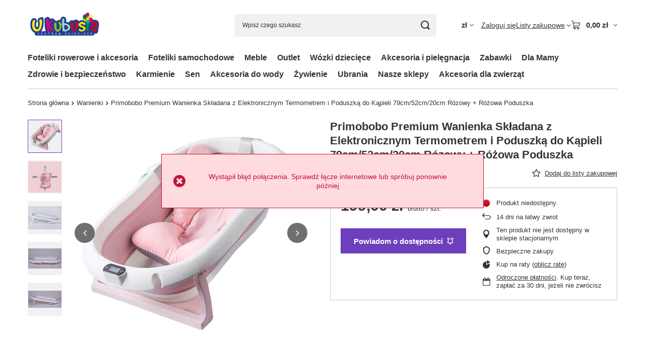

--- FILE ---
content_type: text/html; charset=utf-8
request_url: https://ukubusia.pl/product-pol-63051-Primobobo-Premium-Wanienka-Skladana-z-Elektronicznym-Termometrem-i-Poduszka-do-Kapieli-79cm-52cm-20cm-Rozowy-Rozowa-Poduszka.html
body_size: 29643
content:
<!DOCTYPE html>
<html lang="pl" class="--vat --gross " ><head><link rel="preload" as="image" fetchpriority="high" href="/hpeciai/301de4aa896c495ef5eea054e2a159c3/pol_pm_Primobobo-Premium-Wanienka-Skladana-z-Elektronicznym-Termometrem-i-Poduszka-do-Kapieli-79cm-52cm-20cm-Rozowy-Rozowa-Poduszka-63051_1.jpg"><meta name="viewport" content="initial-scale = 1.0, maximum-scale = 5.0, width=device-width, viewport-fit=cover"><meta http-equiv="Content-Type" content="text/html; charset=utf-8"><meta http-equiv="X-UA-Compatible" content="IE=edge"><title>Primobobo Premium Wanienka Składana  z Elektronicznym Termometrem i Poduszką do Kąpieli 79cm/52cm/20cm Rózowy + Różowa Poduszka 63051  | babyhit.pl</title><meta name="keywords" content=""><meta name="description" content="Primobobo Premium Wanienka Składana  z Elektronicznym Termometrem i Poduszką do Kąpieli 79cm/52cm/20cm Rózowy + Różowa Poduszka Rózowy + Różowa Poduszka | Akcesoria i pielęgnacja \ Kąpiel dziecka \ Wanienki i akcesoria \ Wanienki. Towary najwyższej jakości. Sprawdź Sam!"><link rel="icon" href="/gfx/pol/favicon.ico"><meta name="theme-color" content="#6d3fbc"><meta name="msapplication-navbutton-color" content="#6d3fbc"><meta name="apple-mobile-web-app-status-bar-style" content="#6d3fbc"><link rel="stylesheet" type="text/css" href="/gfx/pol/projector_style.css.gzip?r=1765442635"><style>
							#photos_slider[data-skeleton] .photos__link:before {
								padding-top: calc(min((450/450 * 100%), 450px));
							}
							@media (min-width: 979px) {.photos__slider[data-skeleton] .photos__figure:not(.--nav):first-child .photos__link {
								max-height: 450px;
							}}
						</style><script>var app_shop={urls:{prefix:'data="/gfx/'.replace('data="', '')+'pol/',graphql:'/graphql/v1/'},vars:{meta:{viewportContent:'initial-scale = 1.0, maximum-scale = 5.0, width=device-width, viewport-fit=cover'},priceType:'gross',priceTypeVat:true,productDeliveryTimeAndAvailabilityWithBasket:false,geoipCountryCode:'US',fairShopLogo: { enabled: false, image: '/gfx/standards/safe_light.svg'},currency:{id:'PLN',symbol:'zł',country:'pl',format:'###,##0.00',beforeValue:false,space:true,decimalSeparator:',',groupingSeparator:' '},language:{id:'pol',symbol:'pl',name:'Polski'},omnibus:{enabled:true,rebateCodeActivate:false,hidePercentageDiscounts:false,},},txt:{priceTypeText:' brutto',},fn:{},fnrun:{},files:[],graphql:{}};const getCookieByName=(name)=>{const value=`; ${document.cookie}`;const parts = value.split(`; ${name}=`);if(parts.length === 2) return parts.pop().split(';').shift();return false;};if(getCookieByName('freeeshipping_clicked')){document.documentElement.classList.remove('--freeShipping');}if(getCookieByName('rabateCode_clicked')){document.documentElement.classList.remove('--rabateCode');}function hideClosedBars(){const closedBarsArray=JSON.parse(localStorage.getItem('closedBars'))||[];if(closedBarsArray.length){const styleElement=document.createElement('style');styleElement.textContent=`${closedBarsArray.map((el)=>`#${el}`).join(',')}{display:none !important;}`;document.head.appendChild(styleElement);}}hideClosedBars();</script><meta name="robots" content="noindex,nofollow"><meta name="rating" content="general"><meta name="Author" content="ukubusia.pl na bazie IdoSell (www.idosell.com/shop).">
<!-- Begin LoginOptions html -->

<style>
#client_new_social .service_item[data-name="service_Apple"]:before, 
#cookie_login_social_more .service_item[data-name="service_Apple"]:before,
.oscop_contact .oscop_login__service[data-service="Apple"]:before {
    display: block;
    height: 2.6rem;
    content: url('/gfx/standards/apple.svg?r=1743165583');
}
.oscop_contact .oscop_login__service[data-service="Apple"]:before {
    height: auto;
    transform: scale(0.8);
}
#client_new_social .service_item[data-name="service_Apple"]:has(img.service_icon):before,
#cookie_login_social_more .service_item[data-name="service_Apple"]:has(img.service_icon):before,
.oscop_contact .oscop_login__service[data-service="Apple"]:has(img.service_icon):before {
    display: none;
}
</style>

<!-- End LoginOptions html -->

<!-- Open Graph -->
<meta property="og:type" content="website"><meta property="og:url" content="https://ukubusia.pl/product-pol-63051-Primobobo-Premium-Wanienka-Skladana-z-Elektronicznym-Termometrem-i-Poduszka-do-Kapieli-79cm-52cm-20cm-Rozowy-Rozowa-Poduszka.html
"><meta property="og:title" content="Primobobo Premium Wanienka Składana  z Elektronicznym Termometrem i Poduszką do Kąpieli 79cm/52cm/20cm Rózowy + Różowa Poduszka"><meta property="og:site_name" content="ukubusia.pl"><meta property="og:locale" content="pl_PL"><meta property="og:image" content="https://ukubusia.pl/hpeciai/89add8a543d6486e57bec5ade9c696e9/pol_pl_Primobobo-Premium-Wanienka-Skladana-z-Elektronicznym-Termometrem-i-Poduszka-do-Kapieli-79cm-52cm-20cm-Rozowy-Rozowa-Poduszka-63051_1.jpg"><meta property="og:image:width" content="450"><meta property="og:image:height" content="450"><script >
window.dataLayer = window.dataLayer || [];
window.gtag = function gtag() {
dataLayer.push(arguments);
}
gtag('consent', 'default', {
'ad_storage': 'denied',
'analytics_storage': 'denied',
'ad_personalization': 'denied',
'ad_user_data': 'denied',
'wait_for_update': 500
});

gtag('set', 'ads_data_redaction', true);
</script><script id="iaiscript_1" data-requirements="W10=" data-ga4_sel="ga4script">
window.iaiscript_1 = `<${'script'}  class='google_consent_mode_update'>
gtag('consent', 'update', {
'ad_storage': 'granted',
'analytics_storage': 'granted',
'ad_personalization': 'granted',
'ad_user_data': 'granted'
});
</${'script'}>`;
</script>
<!-- End Open Graph -->

<link rel="canonical" href="https://ukubusia.pl/product-pol-63051-Primobobo-Premium-Wanienka-Skladana-z-Elektronicznym-Termometrem-i-Poduszka-do-Kapieli-79cm-52cm-20cm-Rozowy-Rozowa-Poduszka.html" />

                <!-- Global site tag (gtag.js) -->
                <script  async src="https://www.googletagmanager.com/gtag/js?id=AW-17744099568"></script>
                <script >
                    window.dataLayer = window.dataLayer || [];
                    window.gtag = function gtag(){dataLayer.push(arguments);}
                    gtag('js', new Date());
                    
                    gtag('config', 'AW-17744099568', {"allow_enhanced_conversions":true});

                </script>
                
<!-- Begin additional html or js -->


<!--1|2|1| modified: 2021-05-05 15:34:06-->
<style>
@import url('https://fonts.googleapis.com/css?family=Baloo+Paaji|Lato:300,400,700,900');
.iai_product_desc_wrapper{
    padding: 40px 0 70px;
}
#component_projector_longdescription_not{
    max-width: 1070px;
    margin: 0 auto;
}
.iai_product_desc{
    max-width: 1070px;
    margin: 0 auto;
    padding:40px 70px 70px;
    letter-spacing: 0.02em;
}
.iai_product_name{
    font-size: 1.714em;
    color: #414141;
    font-family: 'Baloo Paaji', cursive;
    margin-bottom: 13px;
    letter-spacing: 0.02em;
    text-transform: uppercase;
}
.iai_product_text{
    font-size: 1em;
}
.text_15{
    font-size: 1.071em;
    line-height: 20px;
}
.text_14{
    line-height: 18px;
    padding-bottom: 10px
}
.iai_product_title_blue{
    font-size: 18px;
    color: #16b9e2;
    font-family: 'Baloo Paaji', cursive;
    margin-top: 29px;
    margin-bottom: 10px
}

.iai_parameters{
    list-style: none;
    margin-left: 0;
    padding-left: 0;
    padding-left: 0 !important;
}
.f_16{
    font-size: 1.143em;
}
.iai_parameters li{
    margin-bottom: 5px;
    padding-left: 12px;
    position: relative;
}
.iai_parameters li:before{
    content: "\F105";
    padding-right: 10px;
    font-size: 1.1em;
    color: #16b9e2;
    font-family: fontawesome;
    display: inline-block;
    position: absolute;
    left: 0;
    top:50%;
    -webkit-transform: translateY(-50%);
    transform: translateY(-50%)
}
.iai_product_banner{
    text-align: center;
    margin-bottom: 70px;
}
.iai_desc_section{
    padding:40px 70px 40px;
    background: #f6f6f6;
}
.iai_image_desc_section{
    display: -webkit-box;
    display: -ms-flexbox;
    display: flex;
    -webkit-box-align: center;
    -ms-flex-align: center;
    align-items: center;
}
.iai_image_desc_section .iai_product_title_blue{
    margin: 0;
    margin-bottom: 20px
}
.iai_image_desc_section .iai_desc_text{
    padding-left: 60px;
}
.iai_image_desc_section.img_right .iai_desc_img{
    -webkit-box-ordinal-group: 3;
    -ms-flex-order: 2;
    order: 2;
}
.iai_image_desc_section .iai_desc_img{
    -webkit-box-flex: 1;
    -ms-flex: 1 0 auto;
    flex: 1 0 auto;
    min-width: 280px;
}
.iai_image_desc_section.img_right .iai_desc_text{
    padding-left: 0;
    padding-right: 60px;
}
.parameter_section span{
    min-width: 270px;
    display: inline-block;
    padding-right: 5px
}
.iai-star:before {
	content:'\F006';
    font-family: fontawesome;
    font-style: normal;
    padding-left: 1px
}
.iai-star.active:before{
    content:'\F005';
}

@media only screen and (max-width: 979px){
    .iai_image_desc_section .iai_product_title_blue, {
        line-height: 1em;
    }
}
@media only screen and (max-width: 757px){
    .iai_image_desc_section .iai_desc_img{
        min-width: unset;
    }
    .iai_image_desc_section.img_right .iai_desc_img{
        -webkit-box-ordinal-group:unset;
        -ms-flex-order:unset;
        order:unset;
    }
    .iai_image_desc_section .iai_desc_text, .iai_image_desc_section.img_right .iai_desc_text{
        padding: 0;
    }
    .iai_image_desc_section{
        -webkit-box-orient: vertical;
        -webkit-box-direction: normal;
        -ms-flex-direction: column;
        flex-direction: column;
    }
    .iai_image_desc_section .iai_product_title_blue{
        line-height: 1.3em;
    }
    .iai_desc_section{
        padding: 15px;
    }
    .iai_product_desc{
        padding: 15px;
    }
    .parameter_section span{
        min-width: unset;
        
    }
    .iai_parameters{
        font-size: 13px;
    }
    .iai_product_banner{
        margin-bottom: 20px;
        padding: 0 10px;
    }
    
}
</style>

<!-- End additional html or js -->
<script>(function(w,d,s,i,dl){w._ceneo = w._ceneo || function () {
w._ceneo.e = w._ceneo.e || []; w._ceneo.e.push(arguments); };
w._ceneo.e = w._ceneo.e || [];dl=dl===undefined?"dataLayer":dl;
const f = d.getElementsByTagName(s)[0], j = d.createElement(s); j.defer = true;
j.src = "https://ssl.ceneo.pl/ct/v5/script.js?accountGuid=" + i + "&t=" +
Date.now() + (dl ? "&dl=" + dl : ""); f.parentNode.insertBefore(j, f);
})(window, document, "script", "58671832-0ab7-4f66-aebf-a5bdffa8609b");</script>
                <script>
                if (window.ApplePaySession && window.ApplePaySession.canMakePayments()) {
                    var applePayAvailabilityExpires = new Date();
                    applePayAvailabilityExpires.setTime(applePayAvailabilityExpires.getTime() + 2592000000); //30 days
                    document.cookie = 'applePayAvailability=yes; expires=' + applePayAvailabilityExpires.toUTCString() + '; path=/;secure;'
                    var scriptAppleJs = document.createElement('script');
                    scriptAppleJs.src = "/ajax/js/apple.js?v=3";
                    if (document.readyState === "interactive" || document.readyState === "complete") {
                          document.body.append(scriptAppleJs);
                    } else {
                        document.addEventListener("DOMContentLoaded", () => {
                            document.body.append(scriptAppleJs);
                        });  
                    }
                } else {
                    document.cookie = 'applePayAvailability=no; path=/;secure;'
                }
                </script>
                <script>let paypalDate = new Date();
                    paypalDate.setTime(paypalDate.getTime() + 86400000);
                    document.cookie = 'payPalAvailability_PLN=-1; expires=' + paypalDate.getTime() + '; path=/; secure';
                </script></head><body><div id="container" class="projector_page container max-width-1200"><header class=" commercial_banner"><script class="ajaxLoad">app_shop.vars.vat_registered="true";app_shop.vars.currency_format="###,##0.00";app_shop.vars.currency_before_value=false;app_shop.vars.currency_space=true;app_shop.vars.symbol="zł";app_shop.vars.id="PLN";app_shop.vars.baseurl="http://ukubusia.pl/";app_shop.vars.sslurl="https://ukubusia.pl/";app_shop.vars.curr_url="%2Fproduct-pol-63051-Primobobo-Premium-Wanienka-Skladana-z-Elektronicznym-Termometrem-i-Poduszka-do-Kapieli-79cm-52cm-20cm-Rozowy-Rozowa-Poduszka.html";var currency_decimal_separator=',';var currency_grouping_separator=' ';app_shop.vars.blacklist_extension=["exe","com","swf","js","php"];app_shop.vars.blacklist_mime=["application/javascript","application/octet-stream","message/http","text/javascript","application/x-deb","application/x-javascript","application/x-shockwave-flash","application/x-msdownload"];app_shop.urls.contact="/contact-pol.html";</script><div id="viewType" style="display:none"></div><div id="menu_skip" class="menu_skip"><a href="#layout" class="btn --outline --medium menu_skip__link --layout">Przejdź do zawartości strony</a><a href="#menu_categories" class="btn --outline --medium menu_skip__link --menu">Przejdź do kategorii</a></div><div id="logo" class="d-flex align-items-center" data-bg="/data/gfx/mask/pol/top_2_big.jpg"><a href="/" target="_self" aria-label="Logo sklepu"><img src="/data/gfx/mask/pol/logo_2_big.png" alt="U_KUBUSIA" width="3429" height="2215"></a></div><form action="https://ukubusia.pl/search.php" method="get" id="menu_search" class="menu_search"><a href="#showSearchForm" class="menu_search__mobile" aria-label="Szukaj"></a><div class="menu_search__block"><div class="menu_search__item --input"><input class="menu_search__input" type="text" name="text" autocomplete="off" placeholder="Wpisz czego szukasz" aria-label="Wpisz czego szukasz"><button class="menu_search__submit" type="submit" aria-label="Szukaj"></button></div><div class="menu_search__item --results search_result"></div></div></form><div id="menu_top" class="menu_top"><div id="menu_settings" class="align-items-center justify-content-center justify-content-lg-end"><div class="open_trigger hover__wrapper --hover_touch" tabindex="0" aria-label="Kliknij, aby zmienić walutę, kraj dostawy"><span class="d-none d-md-inline-block flag_txt">zł</span><i class="icon-angle-down d-none d-md-inline-block"></i><form class="hover__element --right" action="https://ukubusia.pl/settings.php" method="post"><ul><li><div class="form-group"><span for="menu_settings_curr">Waluta</span><div class="select-after"><select class="form-control" name="curr" id="menu_settings_curr" aria-label="Waluta"><option value="PLN" selected>zł</option><option value="EUR">€ (1 zł = 0.2378€)
																</option><option value="BGN">BGN (1 zł = 0.4627BGN)
																</option></select></div></div><div class="form-group"><span for="menu_settings_country">Dostawa do</span><div class="select-after"><select class="form-control" name="country" id="menu_settings_country" aria-label="Dostawa do"><option value="1143020016">Austria</option><option value="1143020022">Belgia</option><option value="1143020033">Bułgaria</option><option value="1143020038">Chorwacja</option><option value="1143020041">Czechy</option><option value="1143020042">Dania</option><option value="1143020051">Estonia</option><option value="1143020056">Finlandia</option><option value="1143020057">Francja</option><option value="1143020062">Grecja</option><option value="1143020075">Hiszpania</option><option value="1143020076">Holandia</option><option value="1143020083">Irlandia</option><option value="1143020115">Liechtenstein</option><option value="1143020116">Litwa</option><option value="1143020118">Łotwa</option><option value="1143020117">Luksemburg</option><option value="1143020135">Monako</option><option value="1143020143">Niemcy</option><option selected value="1143020003">Polska</option><option value="1143020163">Portugalia</option><option value="1143020169">Rumunia</option><option value="1143020177">San Marino</option><option value="1170044700">Serbia</option><option value="1143020182">Słowacja</option><option value="1143020183">Słowenia</option><option value="1143020192">Szwajcaria</option><option value="1143020193">Szwecja</option><option value="1143020205">Turcja</option><option value="1143020215">Watykan</option><option value="1143020217">Węgry</option><option value="1143020220">Włochy</option></select></div></div></li><li class="buttons"><button class="btn --solid --large" type="submit">
									Zastosuj zmiany
								</button></li></ul></form></div></div><div class="account_links"><a class="account_links__item" href="https://ukubusia.pl/login.php"><span class="account_links__text --logged-out">Zaloguj się</span></a></div><div class="shopping_list_top hover__wrapper" data-empty="true"><a href="https://ukubusia.pl/pl/shoppinglist/" class="wishlist_link slt_link --empty" aria-label="Listy zakupowe"><span class="slt_link__text">Listy zakupowe</span></a><div class="slt_lists hover__element"><ul class="slt_lists__nav"><li class="slt_lists__nav_item" data-list_skeleton="true" data-list_id="true" data-shared="true"><a href="#" class="slt_lists__nav_link" data-list_href="true"><span class="slt_lists__nav_name" data-list_name="true"></span><span class="slt_lists__count" data-list_count="true">0</span></a></li><li class="slt_lists__nav_item --empty"><a class="slt_lists__nav_link --empty" href="https://ukubusia.pl/pl/shoppinglist/"><span class="slt_lists__nav_name" data-list_name="true">Lista zakupowa</span><span class="slt_lists__count" data-list_count="true">0</span></a></li></ul></div></div><div id="menu_basket" class="top_basket hover__wrapper --skeleton --mobile_hide"><a class="top_basket__sub" title="Przejdź do koszyka" href="/basketedit.php" aria-label="Wartość koszyka: 0,00 zł"><span class="badge badge-info"></span><strong class="top_basket__price">0,00 zł</strong></a><div class="top_basket__express_checkout_container"><express-checkout type="basket"></express-checkout></div><script>
        app_shop.vars.cache_html = true;
      </script><div class="top_basket__details hover__element --skeleton"><div class="top_basket__skeleton --name"></div><div class="top_basket__skeleton --product"></div><div class="top_basket__skeleton --product"></div><div class="top_basket__skeleton --product --last"></div><div class="top_basket__skeleton --sep"></div><div class="top_basket__skeleton --summary"></div></div></div><template id="top_basket_product"><div class="top_basket__product"><a class="top_basket__img" title=""><picture><source type="image/webp" srcset=""></source><img src="" alt=""></picture></a><a class="top_basket__link" title=""></a><div class="top_basket__prices"><span class="top_basket__price"></span><span class="top_basket__unit"></span><span class="top_basket__vat"></span></div></div></template><template id="top_basket_summary"><div class="top_basket__summary_shipping_free"><span class="top_basket__summary_label --freeshipping_limit">Do darmowej dostawy brakuje <span class="top_basket__summary_value"></span></span><span class="progress_bar"><span class="progress_bar__value"></span></span></div><div class="top_basket__summary_item --worth"><span class="top_basket__summary_label">Wartość zamówienia:</span><b class="top_basket__summary_value"></b></div><div class="top_basket__summary_item --shipping"><span class="top_basket__summary_label">Koszt przesyłki:</span><b class="top_basket__summary_value"></b></div><div class="top_basket__buttons"><a class="btn --solid --large" data-ec-class="btn --outline --large" title="Przejdź do koszyka" href="/basketedit.php">
        Przejdź do koszyka
      </a><div id="top_basket__express_checkout_placeholder"></div></div></template><template id="top_basket_details"><div class="top_basket__details hover__element"><div class="top_basket__details_sub"><div class="headline"><span class="headline__name">Twój koszyk (<span class="top_basket__count"></span>)</span></div><div class="top_basket__products"></div><div class="top_basket__summary"></div></div></div></template></div><nav id="menu_categories" class="wide" aria-label="Kategorie główne"><button type="button" class="navbar-toggler" aria-label="Menu"><i class="icon-reorder"></i></button><div class="navbar-collapse" id="menu_navbar"><ul class="navbar-nav mx-md-n2"><li class="nav-item"><span class="nav-link-wrapper"><a  href="/pol_m_Foteliki-rowerowe-i-akcesoria-1013.html" target="_self" title="Foteliki rowerowe i akcesoria" class="nav-link --l1" >Foteliki rowerowe i akcesoria</a><button class="nav-link-expand" type="button" aria-label="Foteliki rowerowe i akcesoria, Menu"></button></span><ul class="navbar-subnav"><li class="nav-header"><a href="#backLink" class="nav-header__backLink" aria-label="Wróć"><i class="icon-angle-left"></i></a><a  href="/pol_m_Foteliki-rowerowe-i-akcesoria-1013.html" target="_self" title="Foteliki rowerowe i akcesoria" class="nav-link --l1" >Foteliki rowerowe i akcesoria</a></li><li class="nav-item empty"><a  href="/pol_m_Foteliki-rowerowe-i-akcesoria_Montowane-na-kierownicy-1014.html" target="_self" title="Montowane na kierownicy" class="nav-link --l2" >Montowane na kierownicy</a></li><li class="nav-item empty"><a  href="/pol_m_Foteliki-rowerowe-i-akcesoria_Montowane-na-bagazniku-1015.html" target="_self" title="Montowane na bagażniku" class="nav-link --l2" >Montowane na bagażniku</a></li><li class="nav-item empty"><a  href="/pol_m_Foteliki-rowerowe-i-akcesoria_Montowane-na-ramie-1016.html" target="_self" title="Montowane na ramie" class="nav-link --l2" >Montowane na ramie</a></li><li class="nav-item"><a  href="/pol_m_Foteliki-rowerowe-i-akcesoria_Akcesoria-do-fotelikow-rowerowych-1017.html" target="_self" title="Akcesoria do fotelików rowerowych" class="nav-link --l2" >Akcesoria do fotelików rowerowych</a><ul class="navbar-subsubnav"><li class="nav-header"><a href="#backLink" class="nav-header__backLink" aria-label="Wróć"><i class="icon-angle-left"></i></a><a  href="/pol_m_Foteliki-rowerowe-i-akcesoria_Akcesoria-do-fotelikow-rowerowych-1017.html" target="_self" title="Akcesoria do fotelików rowerowych" class="nav-link --l2" >Akcesoria do fotelików rowerowych</a></li><li class="nav-item"><a  href="/pol_m_Foteliki-rowerowe-i-akcesoria_Akcesoria-do-fotelikow-rowerowych_Przezroczyste-oslony-1018.html" target="_self" title="Przezroczyste osłony" class="nav-link --l3" >Przezroczyste osłony</a></li><li class="nav-item"><a  href="/pol_m_Foteliki-rowerowe-i-akcesoria_Akcesoria-do-fotelikow-rowerowych_Kaski-1019.html" target="_self" title="Kaski" class="nav-link --l3" >Kaski</a></li></ul></li></ul></li><li class="nav-item"><span class="nav-link-wrapper"><a  href="/pol_m_Foteliki-samochodowe-319.html" target="_self" title="Foteliki samochodowe" class="nav-link --l1" >Foteliki samochodowe</a><button class="nav-link-expand" type="button" aria-label="Foteliki samochodowe, Menu"></button></span><ul class="navbar-subnav"><li class="nav-header"><a href="#backLink" class="nav-header__backLink" aria-label="Wróć"><i class="icon-angle-left"></i></a><a  href="/pol_m_Foteliki-samochodowe-319.html" target="_self" title="Foteliki samochodowe" class="nav-link --l1" >Foteliki samochodowe</a></li><li class="nav-item"><a  href="/pol_m_Foteliki-samochodowe_Akcesoria-do-fotelikow-342.html" target="_self" title="Akcesoria do fotelików" class="nav-link --l2" >Akcesoria do fotelików</a><ul class="navbar-subsubnav"><li class="nav-header"><a href="#backLink" class="nav-header__backLink" aria-label="Wróć"><i class="icon-angle-left"></i></a><a  href="/pol_m_Foteliki-samochodowe_Akcesoria-do-fotelikow-342.html" target="_self" title="Akcesoria do fotelików" class="nav-link --l2" >Akcesoria do fotelików</a></li><li class="nav-item"><a  href="/pol_m_Foteliki-samochodowe_Akcesoria-do-fotelikow_Bazy-do-fotelikow-401.html" target="_self" title="Bazy do fotelików" class="nav-link --l3" >Bazy do fotelików</a></li><li class="nav-item"><a  href="/pol_m_Foteliki-samochodowe_Akcesoria-do-fotelikow_Spiworki-do-fotelikow-402.html" target="_self" title="Śpiworki do fotelików" class="nav-link --l3" >Śpiworki do fotelików</a></li><li class="nav-item"><a  href="/pol_m_Foteliki-samochodowe_Akcesoria-do-fotelikow_Inne-akcesoria-do-fotelikow-427.html" target="_self" title="Inne akcesoria do fotelików" class="nav-link --l3" >Inne akcesoria do fotelików</a></li><li class="nav-item"><a  href="/pol_m_Foteliki-samochodowe_Akcesoria-do-fotelikow_Lusterka-do-obserwacji-dziecka-966.html" target="_self" title="Lusterka do obserwacji dziecka" class="nav-link --l3" >Lusterka do obserwacji dziecka</a></li><li class="nav-item"><a  href="/pol_m_Foteliki-samochodowe_Akcesoria-do-fotelikow_Pokrowce-i-tapicerki-967.html" target="_self" title="Pokrowce i tapicerki" class="nav-link --l3" >Pokrowce i tapicerki</a></li><li class="nav-item"><a  href="/pol_m_Foteliki-samochodowe_Akcesoria-do-fotelikow_Wkladki-do-fotelikow-968.html" target="_self" title="Wkładki do fotelików" class="nav-link --l3" >Wkładki do fotelików</a></li></ul></li><li class="nav-item empty"><a  href="/pol_m_Foteliki-samochodowe_Foteliki-podstawki-332.html" target="_self" title="Foteliki - podstawki" class="nav-link --l2" >Foteliki - podstawki</a></li><li class="nav-item empty"><a  href="/pol_m_Foteliki-samochodowe_Foteliki-rowerowe-i-akcesoria-343.html" target="_self" title="Foteliki rowerowe i akcesoria" class="nav-link --l2" >Foteliki rowerowe i akcesoria</a></li><li class="nav-item empty"><a  href="/pol_m_Foteliki-samochodowe_Foteliki-RWF-tylem-do-kierunku-jazdy-341.html" target="_self" title="Foteliki RWF - tyłem do kierunku jazdy" class="nav-link --l2" >Foteliki RWF - tyłem do kierunku jazdy</a></li><li class="nav-item empty"><a  href="/pol_m_Foteliki-samochodowe_Foteliki-samochodowe-0-13-kg-333.html" target="_self" title="Foteliki samochodowe 0-13 kg" class="nav-link --l2" >Foteliki samochodowe 0-13 kg</a></li><li class="nav-item empty"><a  href="/pol_m_Foteliki-samochodowe_Foteliki-samochodowe-0-18-kg-334.html" target="_self" title="Foteliki samochodowe 0-18 kg" class="nav-link --l2" >Foteliki samochodowe 0-18 kg</a></li><li class="nav-item empty"><a  href="/pol_m_Foteliki-samochodowe_Foteliki-samochodowe-0-25-kg-335.html" target="_self" title="Foteliki samochodowe 0-25 kg" class="nav-link --l2" >Foteliki samochodowe 0-25 kg</a></li><li class="nav-item empty"><a  href="/pol_m_Foteliki-samochodowe_Foteliki-samochodowe-0-36-kg-336.html" target="_self" title="Foteliki samochodowe 0-36 kg" class="nav-link --l2" >Foteliki samochodowe 0-36 kg</a></li><li class="nav-item empty"><a  href="/pol_m_Foteliki-samochodowe_Foteliki-samochodowe-15-36-kg-340.html" target="_self" title="Foteliki samochodowe 15-36 kg" class="nav-link --l2" >Foteliki samochodowe 15-36 kg</a></li><li class="nav-item empty"><a  href="/pol_m_Foteliki-samochodowe_Foteliki-samochodowe-9-18-kg-337.html" target="_self" title="Foteliki samochodowe 9-18 kg" class="nav-link --l2" >Foteliki samochodowe 9-18 kg</a></li><li class="nav-item empty"><a  href="/pol_m_Foteliki-samochodowe_Foteliki-samochodowe-9-22-kg-473.html" target="_self" title="Foteliki samochodowe 9-22 kg" class="nav-link --l2" >Foteliki samochodowe 9-22 kg</a></li><li class="nav-item empty"><a  href="/pol_m_Foteliki-samochodowe_Foteliki-samochodowe-9-25-kg-338.html" target="_self" title="Foteliki samochodowe 9-25 kg" class="nav-link --l2" >Foteliki samochodowe 9-25 kg</a></li><li class="nav-item empty"><a  href="/pol_m_Foteliki-samochodowe_Foteliki-samochodowe-9-36-kg-339.html" target="_self" title="Foteliki samochodowe 9-36 kg" class="nav-link --l2" >Foteliki samochodowe 9-36 kg</a></li><li class="nav-item empty"><a  href="/pol_m_Foteliki-samochodowe_Foteliki-samochodowe-do-15-kg-969.html" target="_self" title="Foteliki samochodowe do 15 kg" class="nav-link --l2" >Foteliki samochodowe do 15 kg</a></li></ul></li><li class="nav-item"><span class="nav-link-wrapper"><a  href="/pol_m_Meble-1022.html" target="_self" title="Meble" class="nav-link --l1" >Meble</a><button class="nav-link-expand" type="button" aria-label="Meble, Menu"></button></span><ul class="navbar-subnav"><li class="nav-header"><a href="#backLink" class="nav-header__backLink" aria-label="Wróć"><i class="icon-angle-left"></i></a><a  href="/pol_m_Meble-1022.html" target="_self" title="Meble" class="nav-link --l1" >Meble</a></li><li class="nav-item empty"><a  href="/pol_m_Meble_Fotele-i-pufy-1023.html" target="_self" title="Fotele i pufy" class="nav-link --l2" >Fotele i pufy</a></li><li class="nav-item empty"><a  href="/pol_m_Meble_Krzesla-1024.html" target="_self" title="Krzesła" class="nav-link --l2" >Krzesła</a></li><li class="nav-item empty"><a  href="/pol_m_Meble_Komody-1025.html" target="_self" title="Komody" class="nav-link --l2" >Komody</a></li></ul></li><li class="nav-item"><span class="nav-link-wrapper"><a  href="/pol_m_Outlet-1026.html" target="_self" title="Outlet" class="nav-link --l1" >Outlet</a></span></li><li class="nav-item"><span class="nav-link-wrapper"><a  href="/pol_m_Wozki-dzieciece-318.html" target="_self" title="Wózki dziecięce" class="nav-link --l1" >Wózki dziecięce</a><button class="nav-link-expand" type="button" aria-label="Wózki dziecięce, Menu"></button></span><ul class="navbar-subnav"><li class="nav-header"><a href="#backLink" class="nav-header__backLink" aria-label="Wróć"><i class="icon-angle-left"></i></a><a  href="/pol_m_Wozki-dzieciece-318.html" target="_self" title="Wózki dziecięce" class="nav-link --l1" >Wózki dziecięce</a></li><li class="nav-item"><a  href="/pol_m_Wozki-dzieciece_Akcesoria-do-wozkow-331.html" target="_self" title="Akcesoria do wózków" class="nav-link --l2" >Akcesoria do wózków</a><ul class="navbar-subsubnav"><li class="nav-header"><a href="#backLink" class="nav-header__backLink" aria-label="Wróć"><i class="icon-angle-left"></i></a><a  href="/pol_m_Wozki-dzieciece_Akcesoria-do-wozkow-331.html" target="_self" title="Akcesoria do wózków" class="nav-link --l2" >Akcesoria do wózków</a></li><li class="nav-item"><a  href="/pol_m_Wozki-dzieciece_Akcesoria-do-wozkow_Adaptery-na-fotelik-399.html" target="_self" title="Adaptery na fotelik" class="nav-link --l3" >Adaptery na fotelik</a></li><li class="nav-item"><a  href="/pol_m_Wozki-dzieciece_Akcesoria-do-wozkow_Dostawki-do-wozka-398.html" target="_self" title="Dostawki do wózka" class="nav-link --l3" >Dostawki do wózka</a></li><li class="nav-item"><a  href="/pol_m_Wozki-dzieciece_Akcesoria-do-wozkow_Folie-i-moskitiery-na-wozek-394.html" target="_self" title="Folie i moskitiery na wózek" class="nav-link --l3" >Folie i moskitiery na wózek</a></li><li class="nav-item"><a  href="/pol_m_Wozki-dzieciece_Akcesoria-do-wozkow_Inne-akcesoria-do-wozka-400.html" target="_self" title="Inne akcesoria do wózka" class="nav-link --l3" >Inne akcesoria do wózka</a></li><li class="nav-item"><a  href="/pol_m_Wozki-dzieciece_Akcesoria-do-wozkow_Mufki-396.html" target="_self" title="Mufki" class="nav-link --l3" >Mufki</a></li><li class="nav-item"><a  href="/pol_m_Wozki-dzieciece_Akcesoria-do-wozkow_Parasolki-do-wozkow-395.html" target="_self" title="Parasolki do wózków" class="nav-link --l3" >Parasolki do wózków</a></li><li class="nav-item"><a  href="/pol_m_Wozki-dzieciece_Akcesoria-do-wozkow_Spiworki-do-wozka-393.html" target="_self" title="Śpiworki do wózka" class="nav-link --l3" >Śpiworki do wózka</a></li><li class="nav-item"><a  href="/pol_m_Wozki-dzieciece_Akcesoria-do-wozkow_Torby-dla-mam-392.html" target="_self" title="Torby dla mam" class="nav-link --l3" >Torby dla mam</a></li><li class="nav-item"><a  href="/pol_m_Wozki-dzieciece_Akcesoria-do-wozkow_Uchwyty-na-kubek-397.html" target="_self" title="Uchwyty na kubek" class="nav-link --l3" >Uchwyty na kubek</a></li><li class="nav-item"><a  href="/pol_m_Wozki-dzieciece_Akcesoria-do-wozkow_Wkladki-do-wozka-978.html" target="_self" title="Wkładki do wózka" class="nav-link --l3" >Wkładki do wózka</a></li></ul></li><li class="nav-item empty"><a  href="/pol_m_Wozki-dzieciece_Gondole-do-wozkow-330.html" target="_self" title="Gondole do wózków" class="nav-link --l2" >Gondole do wózków</a></li><li class="nav-item empty"><a  href="/pol_m_Wozki-dzieciece_Wozki-gleboko-spacerowe-329.html" target="_self" title="Wózki głęboko-spacerowe" class="nav-link --l2" >Wózki głęboko-spacerowe</a></li><li class="nav-item empty"><a  href="/pol_m_Wozki-dzieciece_Wozki-spacerowe-328.html" target="_self" title="Wózki spacerowe" class="nav-link --l2" >Wózki spacerowe</a></li><li class="nav-item empty"><a  href="/pol_m_Wozki-dzieciece_Wozki-glebokie-476.html" target="_self" title="Wózki głębokie" class="nav-link --l2" >Wózki głębokie</a></li><li class="nav-item"><a  href="/pol_m_Wozki-dzieciece_Wozki-blizniacze-972.html" target="_self" title="Wózki bliźniacze" class="nav-link --l2" >Wózki bliźniacze</a><ul class="navbar-subsubnav"><li class="nav-header"><a href="#backLink" class="nav-header__backLink" aria-label="Wróć"><i class="icon-angle-left"></i></a><a  href="/pol_m_Wozki-dzieciece_Wozki-blizniacze-972.html" target="_self" title="Wózki bliźniacze" class="nav-link --l2" >Wózki bliźniacze</a></li><li class="nav-item"><a  href="/pol_m_Wozki-dzieciece_Wozki-blizniacze_Wozki-jeden-obok-drugiego-973.html" target="_self" title="Wózki jeden obok drugiego" class="nav-link --l3" >Wózki jeden obok drugiego</a></li><li class="nav-item"><a  href="/pol_m_Wozki-dzieciece_Wozki-blizniacze_Wozki-rok-po-roku-974.html" target="_self" title="Wózki rok po roku" class="nav-link --l3" >Wózki rok po roku</a></li><li class="nav-item"><a  href="/pol_m_Wozki-dzieciece_Wozki-blizniacze_Wozki-jeden-po-drugim-975.html" target="_self" title="Wózki jeden po drugim" class="nav-link --l3" >Wózki jeden po drugim</a></li></ul></li><li class="nav-item empty"><a  href="/pol_m_Wozki-dzieciece_wozki-biegowe-i-przyczepki-rowerowe-976.html" target="_self" title="wózki biegowe i przyczepki rowerowe" class="nav-link --l2" >wózki biegowe i przyczepki rowerowe</a></li><li class="nav-item empty"><a  href="/pol_m_Wozki-dzieciece_Stelaze-do-wozkow-977.html" target="_self" title="Stelaże do wózków" class="nav-link --l2" >Stelaże do wózków</a></li><li class="nav-item empty"><a  href="/pol_m_Wozki-dzieciece_Wozki-dzieciece-4w1-979.html" target="_self" title="Wózki  dziecięce 4w1" class="nav-link --l2" >Wózki  dziecięce 4w1</a></li><li class="nav-item empty"><a  href="/pol_m_Wozki-dzieciece_Wozki-dzieciece-3w1-980.html" target="_self" title="Wózki dziecięce 3w1" class="nav-link --l2" >Wózki dziecięce 3w1</a></li><li class="nav-item empty"><a  href="/pol_m_Wozki-dzieciece_Wozki-dzieciece-2w1-981.html" target="_self" title="Wózki dziecięce 2w1" class="nav-link --l2" >Wózki dziecięce 2w1</a></li></ul></li><li class="nav-item"><span class="nav-link-wrapper"><a  href="/pol_m_Akcesoria-i-pielegnacja-324.html" target="_self" title="Akcesoria i pielęgnacja" class="nav-link --l1" >Akcesoria i pielęgnacja</a><button class="nav-link-expand" type="button" aria-label="Akcesoria i pielęgnacja, Menu"></button></span><ul class="navbar-subnav"><li class="nav-header"><a href="#backLink" class="nav-header__backLink" aria-label="Wróć"><i class="icon-angle-left"></i></a><a  href="/pol_m_Akcesoria-i-pielegnacja-324.html" target="_self" title="Akcesoria i pielęgnacja" class="nav-link --l1" >Akcesoria i pielęgnacja</a></li><li class="nav-item"><a  href="/pol_m_Akcesoria-i-pielegnacja_Kosmetyki-dla-dzieci-373.html" target="_self" title="Kosmetyki dla dzieci" class="nav-link --l2" >Kosmetyki dla dzieci</a><ul class="navbar-subsubnav"><li class="nav-header"><a href="#backLink" class="nav-header__backLink" aria-label="Wróć"><i class="icon-angle-left"></i></a><a  href="/pol_m_Akcesoria-i-pielegnacja_Kosmetyki-dla-dzieci-373.html" target="_self" title="Kosmetyki dla dzieci" class="nav-link --l2" >Kosmetyki dla dzieci</a></li><li class="nav-item"><a  href="/pol_m_Akcesoria-i-pielegnacja_Kosmetyki-dla-dzieci_Srodki-przeciwsloneczne-439.html" target="_self" title="Środki przeciwsłoneczne" class="nav-link --l3" >Środki przeciwsłoneczne</a></li><li class="nav-item"><a  href="/pol_m_Akcesoria-i-pielegnacja_Kosmetyki-dla-dzieci_Srodki-przeciw-komarom-440.html" target="_self" title="Środki przeciw komarom" class="nav-link --l3" >Środki przeciw komarom</a></li><li class="nav-item"><a  href="/pol_m_Akcesoria-i-pielegnacja_Kosmetyki-dla-dzieci_Pudry-i-kremy-441.html" target="_self" title="Pudry i kremy" class="nav-link --l3" >Pudry i kremy</a></li><li class="nav-item"><a  href="/pol_m_Akcesoria-i-pielegnacja_Kosmetyki-dla-dzieci_Kosmetyki-do-kapieli-444.html" target="_self" title="Kosmetyki do kąpieli" class="nav-link --l3" >Kosmetyki do kąpieli</a></li></ul></li><li class="nav-item empty"><a  href="/pol_m_Akcesoria-i-pielegnacja_Nocniki-i-nakladki-sedesowe-370.html" target="_self" title="Nocniki i nakładki sedesowe" class="nav-link --l2" >Nocniki i nakładki sedesowe</a></li><li class="nav-item empty"><a  href="/pol_m_Akcesoria-i-pielegnacja_Pieluchy-i-chusteczki-374.html" target="_self" title="Pieluchy i chusteczki" class="nav-link --l2" >Pieluchy i chusteczki</a></li><li class="nav-item empty"><a  href="/pol_m_Akcesoria-i-pielegnacja_Pojemniki-na-pieluszki-371.html" target="_self" title="Pojemniki na pieluszki" class="nav-link --l2" >Pojemniki na pieluszki</a></li><li class="nav-item empty"><a  href="/pol_m_Akcesoria-i-pielegnacja_Smoczki-369.html" target="_self" title="Smoczki" class="nav-link --l2" >Smoczki</a></li><li class="nav-item empty"><a  href="/pol_m_Akcesoria-i-pielegnacja_Termoopakowania-i-podgrzewacze-do-butelek-372.html" target="_self" title="Termoopakowania i podgrzewacze do butelek" class="nav-link --l2" >Termoopakowania i podgrzewacze do butelek</a></li><li class="nav-item empty"><a  href="/pol_m_Akcesoria-i-pielegnacja_Okulary-przeciwsloneczne-433.html" target="_self" title="Okulary przeciwsłoneczne" class="nav-link --l2" >Okulary przeciwsłoneczne</a></li><li class="nav-item empty"><a  href="/pol_m_Akcesoria-i-pielegnacja_Plecaki-i-walizki-436.html" target="_self" title="Plecaki i walizki" class="nav-link --l2" >Plecaki i walizki</a></li><li class="nav-item empty"><a  href="/pol_m_Akcesoria-i-pielegnacja_Szczoteczki-i-pasty-do-zebow-445.html" target="_self" title="Szczoteczki i pasty do zębów" class="nav-link --l2" >Szczoteczki i pasty do zębów</a></li><li class="nav-item empty"><a  href="/pol_m_Akcesoria-i-pielegnacja_Nozyczki-i-cazki-452.html" target="_self" title="Nożyczki i cążki" class="nav-link --l2" >Nożyczki i cążki</a></li><li class="nav-item empty"><a  href="/pol_m_Akcesoria-i-pielegnacja_Szczotki-i-grzebienie-457.html" target="_self" title="Szczotki i grzebienie" class="nav-link --l2" >Szczotki i grzebienie</a></li><li class="nav-item empty"><a  href="/pol_m_Akcesoria-i-pielegnacja_Artykuly-higieniczne-463.html" target="_self" title="Artykuły higieniczne" class="nav-link --l2" >Artykuły higieniczne</a></li><li class="nav-item"><a  href="/pol_m_Akcesoria-i-pielegnacja_Kapiel-dziecka-982.html" target="_self" title="Kąpiel dziecka" class="nav-link --l2" >Kąpiel dziecka</a><ul class="navbar-subsubnav"><li class="nav-header"><a href="#backLink" class="nav-header__backLink" aria-label="Wróć"><i class="icon-angle-left"></i></a><a  href="/pol_m_Akcesoria-i-pielegnacja_Kapiel-dziecka-982.html" target="_self" title="Kąpiel dziecka" class="nav-link --l2" >Kąpiel dziecka</a></li><li class="nav-item"><a  href="/pol_m_Akcesoria-i-pielegnacja_Kapiel-dziecka_Wanienki-i-akcesoria-983.html" target="_self" title="Wanienki i akcesoria" class="nav-link --l3" >Wanienki i akcesoria</a></li><li class="nav-item"><a  href="/pol_m_Akcesoria-i-pielegnacja_Kapiel-dziecka_Kola-plywaczki-i-kolnierze-990.html" target="_self" title="Koła, pływaczki i kołnierze" class="nav-link --l3" >Koła, pływaczki i kołnierze</a></li><li class="nav-item"><a  href="/pol_m_Akcesoria-i-pielegnacja_Kapiel-dziecka_Baseny-991.html" target="_self" title="Baseny" class="nav-link --l3" >Baseny</a></li><li class="nav-item"><a  href="/pol_m_Akcesoria-i-pielegnacja_Kapiel-dziecka_Okrycia-kapielwe-992.html" target="_self" title="Okrycia kąpielwe" class="nav-link --l3" >Okrycia kąpielwe</a></li></ul></li><li class="nav-item empty"><a  href="/pol_m_Akcesoria-i-pielegnacja_Przewijaki-994.html" target="_self" title="Przewijaki" class="nav-link --l2" >Przewijaki</a></li></ul></li><li class="nav-item"><span class="nav-link-wrapper"><a  href="/pol_m_Zabawki-320.html" target="_self" title="Zabawki" class="nav-link --l1" >Zabawki</a><button class="nav-link-expand" type="button" aria-label="Zabawki, Menu"></button></span><ul class="navbar-subnav"><li class="nav-header"><a href="#backLink" class="nav-header__backLink" aria-label="Wróć"><i class="icon-angle-left"></i></a><a  href="/pol_m_Zabawki-320.html" target="_self" title="Zabawki" class="nav-link --l1" >Zabawki</a></li><li class="nav-item empty"><a  href="/pol_m_Zabawki_Chodziki-i-skoczki-dla-dzieci-352.html" target="_self" title="Chodziki i skoczki dla dzieci" class="nav-link --l2" >Chodziki i skoczki dla dzieci</a></li><li class="nav-item empty"><a  href="/pol_m_Zabawki_Grzechotki-i-gryzaki-345.html" target="_self" title="Grzechotki i gryzaki" class="nav-link --l2" >Grzechotki i gryzaki</a></li><li class="nav-item"><a  href="/pol_m_Zabawki_Klocki-347.html" target="_self" title="Klocki" class="nav-link --l2" >Klocki</a><ul class="navbar-subsubnav"><li class="nav-header"><a href="#backLink" class="nav-header__backLink" aria-label="Wróć"><i class="icon-angle-left"></i></a><a  href="/pol_m_Zabawki_Klocki-347.html" target="_self" title="Klocki" class="nav-link --l2" >Klocki</a></li><li class="nav-item"><a  href="/pol_m_Zabawki_Klocki_Klocki-drewniane-404.html" target="_self" title="Klocki drewniane" class="nav-link --l3" >Klocki drewniane</a></li><li class="nav-item"><a  href="/pol_m_Zabawki_Klocki_Klocki-LEGO-405.html" target="_self" title="Klocki LEGO" class="nav-link --l3" >Klocki LEGO</a></li><li class="nav-item"><a  href="/pol_m_Zabawki_Klocki_Klocki-plastikowe-403.html" target="_self" title="Klocki plastikowe" class="nav-link --l3" >Klocki plastikowe</a></li></ul></li><li class="nav-item empty"><a  href="/pol_m_Zabawki_Maty-edukacyjne-344.html" target="_self" title="Maty edukacyjne" class="nav-link --l2" >Maty edukacyjne</a></li><li class="nav-item empty"><a  href="/pol_m_Zabawki_Pluszaki-346.html" target="_self" title="Pluszaki" class="nav-link --l2" >Pluszaki</a></li><li class="nav-item"><a  href="/pol_m_Zabawki_Pojazdy-dla-dzieci-353.html" target="_self" title="Pojazdy dla dzieci" class="nav-link --l2" >Pojazdy dla dzieci</a><ul class="navbar-subsubnav"><li class="nav-header"><a href="#backLink" class="nav-header__backLink" aria-label="Wróć"><i class="icon-angle-left"></i></a><a  href="/pol_m_Zabawki_Pojazdy-dla-dzieci-353.html" target="_self" title="Pojazdy dla dzieci" class="nav-link --l2" >Pojazdy dla dzieci</a></li><li class="nav-item"><a  href="/pol_m_Zabawki_Pojazdy-dla-dzieci_Hulajnogi-dzieciece-996.html" target="_self" title="Hulajnogi dziecięce" class="nav-link --l3" >Hulajnogi dziecięce</a></li><li class="nav-item"><a  href="/pol_m_Zabawki_Pojazdy-dla-dzieci_Pozostale-pojazdy-997.html" target="_self" title="Pozostałe pojazdy" class="nav-link --l3" >Pozostałe pojazdy</a></li></ul></li><li class="nav-item"><a  href="/pol_m_Zabawki_Pojazdy-kolejki-i-tory-349.html" target="_self" title="Pojazdy, kolejki i tory" class="nav-link --l2" >Pojazdy, kolejki i tory</a><ul class="navbar-subsubnav"><li class="nav-header"><a href="#backLink" class="nav-header__backLink" aria-label="Wróć"><i class="icon-angle-left"></i></a><a  href="/pol_m_Zabawki_Pojazdy-kolejki-i-tory-349.html" target="_self" title="Pojazdy, kolejki i tory" class="nav-link --l2" >Pojazdy, kolejki i tory</a></li><li class="nav-item"><a  href="/pol_m_Zabawki_Pojazdy-kolejki-i-tory_Zabawki-manualne-410.html" target="_self" title="Zabawki manualne" class="nav-link --l3" >Zabawki manualne</a></li><li class="nav-item"><a  href="/pol_m_Zabawki_Pojazdy-kolejki-i-tory_Zabawki-zdalnie-sterowane-409.html" target="_self" title="Zabawki zdalnie sterowane" class="nav-link --l3" >Zabawki zdalnie sterowane</a></li></ul></li><li class="nav-item"><a  href="/pol_m_Zabawki_Lalki-i-akcesoria-dla-lalek-428.html" target="_self" title="Lalki i akcesoria dla lalek" class="nav-link --l2" >Lalki i akcesoria dla lalek</a><ul class="navbar-subsubnav"><li class="nav-header"><a href="#backLink" class="nav-header__backLink" aria-label="Wróć"><i class="icon-angle-left"></i></a><a  href="/pol_m_Zabawki_Lalki-i-akcesoria-dla-lalek-428.html" target="_self" title="Lalki i akcesoria dla lalek" class="nav-link --l2" >Lalki i akcesoria dla lalek</a></li><li class="nav-item"><a  href="/pol_m_Zabawki_Lalki-i-akcesoria-dla-lalek_Lalki-429.html" target="_self" title="Lalki" class="nav-link --l3" >Lalki</a></li><li class="nav-item"><a  href="/pol_m_Zabawki_Lalki-i-akcesoria-dla-lalek_Wozki-i-nosidelka-dla-lalek-430.html" target="_self" title="Wózki i nosidełka dla lalek" class="nav-link --l3" >Wózki i nosidełka dla lalek</a></li><li class="nav-item"><a  href="/pol_m_Zabawki_Lalki-i-akcesoria-dla-lalek_Ubranka-i-pozostale-akcesoria-431.html" target="_self" title="Ubranka i pozostałe akcesoria" class="nav-link --l3" >Ubranka i pozostałe akcesoria</a></li></ul></li><li class="nav-item empty"><a  href="/pol_m_Zabawki_Puzzle-i-gry-planszowe-354.html" target="_self" title="Puzzle i gry planszowe" class="nav-link --l2" >Puzzle i gry planszowe</a></li><li class="nav-item"><a  href="/pol_m_Zabawki_Rowerki-dla-dzieci-351.html" target="_self" title="Rowerki dla dzieci" class="nav-link --l2" >Rowerki dla dzieci</a><ul class="navbar-subsubnav"><li class="nav-header"><a href="#backLink" class="nav-header__backLink" aria-label="Wróć"><i class="icon-angle-left"></i></a><a  href="/pol_m_Zabawki_Rowerki-dla-dzieci-351.html" target="_self" title="Rowerki dla dzieci" class="nav-link --l2" >Rowerki dla dzieci</a></li><li class="nav-item"><a  href="/pol_m_Zabawki_Rowerki-dla-dzieci_Kaski-rowerowe-dla-dzieci-413.html" target="_self" title="Kaski rowerowe dla dzieci" class="nav-link --l3" >Kaski rowerowe dla dzieci</a></li><li class="nav-item"><a  href="/pol_m_Zabawki_Rowerki-dla-dzieci_Rowerki-biegowe-411.html" target="_self" title="Rowerki biegowe" class="nav-link --l3" >Rowerki biegowe</a></li><li class="nav-item"><a  href="/pol_m_Zabawki_Rowerki-dla-dzieci_Rowerki-trzykolowe-412.html" target="_self" title="Rowerki trzykołowe" class="nav-link --l3" >Rowerki trzykołowe</a></li></ul></li><li class="nav-item empty"><a  href="/pol_m_Zabawki_Zabawki-do-kapieli-356.html" target="_self" title="Zabawki do kąpieli" class="nav-link --l2" >Zabawki do kąpieli</a></li><li class="nav-item"><a  href="/pol_m_Zabawki_Zabawki-edukacyjne-348.html" target="_self" title="Zabawki edukacyjne" class="nav-link --l2" >Zabawki edukacyjne</a><ul class="navbar-subsubnav"><li class="nav-header"><a href="#backLink" class="nav-header__backLink" aria-label="Wróć"><i class="icon-angle-left"></i></a><a  href="/pol_m_Zabawki_Zabawki-edukacyjne-348.html" target="_self" title="Zabawki edukacyjne" class="nav-link --l2" >Zabawki edukacyjne</a></li><li class="nav-item"><a  href="/pol_m_Zabawki_Zabawki-edukacyjne_Zabawki-0-18-miesiecy-406.html" target="_self" title="Zabawki 0-18 miesięcy" class="nav-link --l3" >Zabawki 0-18 miesięcy</a></li><li class="nav-item"><a  href="/pol_m_Zabawki_Zabawki-edukacyjne_Zabawki-1-5-4-lata-407.html" target="_self" title="Zabawki 1,5-4 lata" class="nav-link --l3" >Zabawki 1,5-4 lata</a></li><li class="nav-item"><a  href="/pol_m_Zabawki_Zabawki-edukacyjne_Zabawki-powyzej-4-lat-408.html" target="_self" title="Zabawki powyżej 4 lat" class="nav-link --l3" >Zabawki powyżej 4 lat</a></li></ul></li><li class="nav-item empty"><a  href="/pol_m_Zabawki_Zabawki-kreatywne-355.html" target="_self" title="Zabawki kreatywne" class="nav-link --l2" >Zabawki kreatywne</a></li><li class="nav-item empty"><a  href="/pol_m_Zabawki_Zabawki-ogrodowe-350.html" target="_self" title="Zabawki ogrodowe" class="nav-link --l2" >Zabawki ogrodowe</a></li><li class="nav-item empty"><a  href="/pol_m_Zabawki_Interaktywne-434.html" target="_self" title="Interaktywne" class="nav-link --l2" >Interaktywne</a></li><li class="nav-item empty"><a  href="/pol_m_Zabawki_Kuchnie-i-akcesoria-kuchenne-435.html" target="_self" title="Kuchnie i akcesoria kuchenne" class="nav-link --l2" >Kuchnie i akcesoria kuchenne</a></li><li class="nav-item empty"><a  href="/pol_m_Zabawki_Zabawki-do-wozka-443.html" target="_self" title="Zabawki do wózka" class="nav-link --l2" >Zabawki do wózka</a></li><li class="nav-item empty"><a  href="/pol_m_Zabawki_Majsterkowanie-470.html" target="_self" title="Majsterkowanie" class="nav-link --l2" >Majsterkowanie</a></li><li class="nav-item empty"><a  href="/pol_m_Zabawki_Sklepy-i-markety-471.html" target="_self" title="Sklepy i markety" class="nav-link --l2" >Sklepy i markety</a></li><li class="nav-item empty"><a  href="/pol_m_Zabawki_Stoliki-edukacyjne-472.html" target="_self" title="Stoliki edukacyjne" class="nav-link --l2" >Stoliki edukacyjne</a></li><li class="nav-item empty"><a  href="/pol_m_Zabawki_Pozostale-1001.html" target="_self" title="Pozostałe" class="nav-link --l2" >Pozostałe</a></li><li class="nav-item empty"><a  href="/pol_m_Zabawki_Ksiazeczki-i-kolorowanki-1002.html" target="_self" title="Książeczki i kolorowanki " class="nav-link --l2" >Książeczki i kolorowanki </a></li><li class="nav-item empty"><a  href="/pol_m_Zabawki_Zabawki-zwierzatka-1003.html" target="_self" title="Zabawki zwierzątka " class="nav-link --l2" >Zabawki zwierzątka </a></li><li class="nav-item empty"><a  href="/pol_m_Zabawki_Zestawy-1004.html" target="_self" title="Zestawy " class="nav-link --l2" >Zestawy </a></li></ul></li><li class="nav-item"><span class="nav-link-wrapper"><a  href="/pol_m_Dla-Mamy-327.html" target="_self" title="Dla Mamy" class="nav-link --l1" >Dla Mamy</a><button class="nav-link-expand" type="button" aria-label="Dla Mamy, Menu"></button></span><ul class="navbar-subnav"><li class="nav-header"><a href="#backLink" class="nav-header__backLink" aria-label="Wróć"><i class="icon-angle-left"></i></a><a  href="/pol_m_Dla-Mamy-327.html" target="_self" title="Dla Mamy" class="nav-link --l1" >Dla Mamy</a></li><li class="nav-item"><a  href="/pol_m_Dla-Mamy_Karmienie-piersia-387.html" target="_self" title="Karmienie piersią" class="nav-link --l2" >Karmienie piersią</a><ul class="navbar-subsubnav"><li class="nav-header"><a href="#backLink" class="nav-header__backLink" aria-label="Wróć"><i class="icon-angle-left"></i></a><a  href="/pol_m_Dla-Mamy_Karmienie-piersia-387.html" target="_self" title="Karmienie piersią" class="nav-link --l2" >Karmienie piersią</a></li><li class="nav-item"><a  href="/pol_m_Dla-Mamy_Karmienie-piersia_Biustonosze-i-wkladki-laktacyjne-419.html" target="_self" title="Biustonosze i wkładki laktacyjne" class="nav-link --l3" >Biustonosze i wkładki laktacyjne</a></li><li class="nav-item"><a  href="/pol_m_Dla-Mamy_Karmienie-piersia_Laktatory-i-akcesoria-418.html" target="_self" title="Laktatory i akcesoria" class="nav-link --l3" >Laktatory i akcesoria</a></li><li class="nav-item"><a  href="/pol_m_Dla-Mamy_Karmienie-piersia_Sterylizatory-do-butelek-417.html" target="_self" title="Sterylizatory do butelek" class="nav-link --l3" >Sterylizatory do butelek</a></li><li class="nav-item"><a  href="/pol_m_Dla-Mamy_Karmienie-piersia_Kremy-na-brodawki-1005.html" target="_self" title="Kremy na brodawki " class="nav-link --l3" >Kremy na brodawki </a></li><li class="nav-item"><a  href="/pol_m_Dla-Mamy_Karmienie-piersia_Poduszki-do-karmienia-1006.html" target="_self" title="Poduszki do karmienia " class="nav-link --l3" >Poduszki do karmienia </a></li></ul></li><li class="nav-item"><a  href="/pol_n_Dla-Mamy_Kapiel-390.html" target="_self" title="Kąpiel" class="nav-link --l2" >Kąpiel</a><ul class="navbar-subsubnav"><li class="nav-header"><a href="#backLink" class="nav-header__backLink" aria-label="Wróć"><i class="icon-angle-left"></i></a><a  href="/pol_n_Dla-Mamy_Kapiel-390.html" target="_self" title="Kąpiel" class="nav-link --l2" >Kąpiel</a></li><li class="nav-item"><a  href="/pol_m_Dla-Mamy_Kapiel_Zele-i-plyny-pod-prysznic-423.html" target="_self" title="Żele i płyny pod prysznic" class="nav-link --l3" >Żele i płyny pod prysznic</a></li></ul></li><li class="nav-item empty"><a  href="/pol_m_Dla-Mamy_Kosmetyki-388.html" target="_self" title="Kosmetyki" class="nav-link --l2" >Kosmetyki</a></li><li class="nav-item empty"><a  href="/pol_m_Dla-Mamy_Nosidla-i-chusty-391.html" target="_self" title="Nosidła i chusty" class="nav-link --l2" >Nosidła i chusty</a></li><li class="nav-item empty"><a  href="/pol_m_Dla-Mamy_Podklady-poporodowe-385.html" target="_self" title="Podkłady poporodowe" class="nav-link --l2" >Podkłady poporodowe</a></li><li class="nav-item"><a  href="/pol_m_Dla-Mamy_Srodki-czystosci-389.html" target="_self" title="Środki czystości" class="nav-link --l2" >Środki czystości</a><ul class="navbar-subsubnav"><li class="nav-header"><a href="#backLink" class="nav-header__backLink" aria-label="Wróć"><i class="icon-angle-left"></i></a><a  href="/pol_m_Dla-Mamy_Srodki-czystosci-389.html" target="_self" title="Środki czystości" class="nav-link --l2" >Środki czystości</a></li><li class="nav-item"><a  href="/pol_m_Dla-Mamy_Srodki-czystosci_Plyny-do-naczyn-420.html" target="_self" title="Płyny do naczyń" class="nav-link --l3" >Płyny do naczyń</a></li><li class="nav-item"><a  href="/pol_n_Dla-Mamy_Srodki-czystosci_Pranie-i-plukanie-421.html" target="_self" title="Pranie i płukanie" class="nav-link --l3" >Pranie i płukanie</a></li></ul></li><li class="nav-item empty"><a  href="/pol_m_Dla-Mamy_Ubrania-ciazowe-386.html" target="_self" title="Ubrania ciążowe" class="nav-link --l2" >Ubrania ciążowe</a></li><li class="nav-item empty"><a  href="/pol_m_Dla-Mamy_Podpaski-1008.html" target="_self" title="Podpaski" class="nav-link --l2" >Podpaski</a></li><li class="nav-item empty"><a  href="/pol_m_Dla-Mamy_Kosmetyczka-1009.html" target="_self" title="Kosmetyczka" class="nav-link --l2" >Kosmetyczka</a></li></ul></li><li class="nav-item"><span class="nav-link-wrapper"><a  href="/pol_m_Zdrowie-i-bezpieczenstwo-325.html" target="_self" title="Zdrowie i bezpieczeństwo" class="nav-link --l1" >Zdrowie i bezpieczeństwo</a><button class="nav-link-expand" type="button" aria-label="Zdrowie i bezpieczeństwo, Menu"></button></span><ul class="navbar-subnav"><li class="nav-header"><a href="#backLink" class="nav-header__backLink" aria-label="Wróć"><i class="icon-angle-left"></i></a><a  href="/pol_m_Zdrowie-i-bezpieczenstwo-325.html" target="_self" title="Zdrowie i bezpieczeństwo" class="nav-link --l1" >Zdrowie i bezpieczeństwo</a></li><li class="nav-item empty"><a  href="/pol_m_Zdrowie-i-bezpieczenstwo_Aspiratory-i-gruszki-379.html" target="_self" title="Aspiratory i gruszki" class="nav-link --l2" >Aspiratory i gruszki</a></li><li class="nav-item empty"><a  href="/pol_m_Zdrowie-i-bezpieczenstwo_Monitory-oddechu-376.html" target="_self" title="Monitory oddechu" class="nav-link --l2" >Monitory oddechu</a></li><li class="nav-item empty"><a  href="/pol_m_Zdrowie-i-bezpieczenstwo_Nawilzacze-powietrza-i-inhalatory-375.html" target="_self" title="Nawilżacze powietrza i inhalatory" class="nav-link --l2" >Nawilżacze powietrza i inhalatory</a></li><li class="nav-item empty"><a  href="/pol_m_Zdrowie-i-bezpieczenstwo_Nianie-elektroniczne-377.html" target="_self" title="Nianie elektroniczne" class="nav-link --l2" >Nianie elektroniczne</a></li><li class="nav-item empty"><a  href="/pol_m_Zdrowie-i-bezpieczenstwo_Termometry-378.html" target="_self" title="Termometry" class="nav-link --l2" >Termometry</a></li><li class="nav-item empty"><a  href="/pol_m_Zdrowie-i-bezpieczenstwo_Szelki-bezpieczenstwa-432.html" target="_self" title="Szelki bezpieczeństwa" class="nav-link --l2" >Szelki bezpieczeństwa</a></li><li class="nav-item empty"><a  href="/pol_m_Zdrowie-i-bezpieczenstwo_Zabezpieczenia-mebli-460.html" target="_self" title="Zabezpieczenia mebli" class="nav-link --l2" >Zabezpieczenia mebli</a></li><li class="nav-item empty"><a  href="/pol_m_Zdrowie-i-bezpieczenstwo_Pozostale-469.html" target="_self" title="Pozostałe" class="nav-link --l2" >Pozostałe</a></li></ul></li><li class="nav-item"><span class="nav-link-wrapper"><a  href="/pol_m_Karmienie-326.html" target="_self" title="Karmienie" class="nav-link --l1" >Karmienie</a><button class="nav-link-expand" type="button" aria-label="Karmienie, Menu"></button></span><ul class="navbar-subnav"><li class="nav-header"><a href="#backLink" class="nav-header__backLink" aria-label="Wróć"><i class="icon-angle-left"></i></a><a  href="/pol_m_Karmienie-326.html" target="_self" title="Karmienie" class="nav-link --l1" >Karmienie</a></li><li class="nav-item"><a  href="/pol_m_Karmienie_Butelki-381.html" target="_self" title="Butelki" class="nav-link --l2" >Butelki</a><ul class="navbar-subsubnav"><li class="nav-header"><a href="#backLink" class="nav-header__backLink" aria-label="Wróć"><i class="icon-angle-left"></i></a><a  href="/pol_m_Karmienie_Butelki-381.html" target="_self" title="Butelki" class="nav-link --l2" >Butelki</a></li><li class="nav-item"><a  href="/pol_m_Karmienie_Butelki_Akcesoria-475.html" target="_self" title="Akcesoria" class="nav-link --l3" >Akcesoria</a></li></ul></li><li class="nav-item"><a  href="/pol_m_Karmienie_Kubki-i-bidony-446.html" target="_self" title="Kubki i bidony" class="nav-link --l2" >Kubki i bidony</a><ul class="navbar-subsubnav"><li class="nav-header"><a href="#backLink" class="nav-header__backLink" aria-label="Wróć"><i class="icon-angle-left"></i></a><a  href="/pol_m_Karmienie_Kubki-i-bidony-446.html" target="_self" title="Kubki i bidony" class="nav-link --l2" >Kubki i bidony</a></li><li class="nav-item"><a  href="/pol_m_Karmienie_Kubki-i-bidony_Kubki-niekapki-447.html" target="_self" title="Kubki niekapki" class="nav-link --l3" >Kubki niekapki</a></li><li class="nav-item"><a  href="/pol_m_Karmienie_Kubki-i-bidony_Kubki-treningowe-454.html" target="_self" title="Kubki treningowe" class="nav-link --l3" >Kubki treningowe</a></li><li class="nav-item"><a  href="/pol_m_Karmienie_Kubki-i-bidony_Bidony-456.html" target="_self" title="Bidony" class="nav-link --l3" >Bidony</a></li><li class="nav-item"><a  href="/pol_m_Karmienie_Kubki-i-bidony_Akcesoria-462.html" target="_self" title="Akcesoria" class="nav-link --l3" >Akcesoria</a></li><li class="nav-item"><a  href="/pol_m_Karmienie_Kubki-i-bidony_Kubki-termiczne-1011.html" target="_self" title="Kubki termiczne" class="nav-link --l3" >Kubki termiczne</a></li><li class="nav-item"><a  href="/pol_m_Karmienie_Kubki-i-bidony_Kubki-ze-slomka-1012.html" target="_self" title="Kubki ze słomką " class="nav-link --l3" >Kubki ze słomką </a></li></ul></li><li class="nav-item empty"><a  href="/pol_m_Karmienie_Krzeselka-do-karmienia-380.html" target="_self" title="Krzesełka do karmienia" class="nav-link --l2" >Krzesełka do karmienia</a></li><li class="nav-item empty"><a  href="/pol_m_Karmienie_Naczynia-i-sztucce-dla-dzieci-383.html" target="_self" title="Naczynia i sztućce dla dzieci" class="nav-link --l2" >Naczynia i sztućce dla dzieci</a></li><li class="nav-item empty"><a  href="/pol_m_Karmienie_Smoczki-do-butelek-382.html" target="_self" title="Smoczki do butelek" class="nav-link --l2" >Smoczki do butelek</a></li><li class="nav-item empty"><a  href="/pol_m_Karmienie_Sliniaki-i-fartuszki-384.html" target="_self" title="Śliniaki i fartuszki" class="nav-link --l2" >Śliniaki i fartuszki</a></li><li class="nav-item"><a  href="/pol_m_Karmienie_Akcesoria-449.html" target="_self" title="Akcesoria" class="nav-link --l2" >Akcesoria</a><ul class="navbar-subsubnav"><li class="nav-header"><a href="#backLink" class="nav-header__backLink" aria-label="Wróć"><i class="icon-angle-left"></i></a><a  href="/pol_m_Karmienie_Akcesoria-449.html" target="_self" title="Akcesoria" class="nav-link --l2" >Akcesoria</a></li><li class="nav-item"><a  href="/pol_m_Karmienie_Akcesoria_Szczotki-do-butelek-450.html" target="_self" title="Szczotki do butelek" class="nav-link --l3" >Szczotki do butelek</a></li><li class="nav-item"><a  href="/pol_m_Karmienie_Akcesoria_Suszarki-do-naczyn-451.html" target="_self" title="Suszarki do naczyń" class="nav-link --l3" >Suszarki do naczyń</a></li></ul></li><li class="nav-item empty"><a  href="/pol_m_Karmienie_Siateczki-do-karmienia-455.html" target="_self" title="Siateczki do karmienia" class="nav-link --l2" >Siateczki do karmienia</a></li></ul></li><li class="nav-item"><span class="nav-link-wrapper"><a  href="/pol_m_Sen-323.html" target="_self" title="Sen" class="nav-link --l1" >Sen</a><button class="nav-link-expand" type="button" aria-label="Sen, Menu"></button></span><ul class="navbar-subnav"><li class="nav-header"><a href="#backLink" class="nav-header__backLink" aria-label="Wróć"><i class="icon-angle-left"></i></a><a  href="/pol_m_Sen-323.html" target="_self" title="Sen" class="nav-link --l1" >Sen</a></li><li class="nav-item empty"><a  href="/pol_m_Sen_Kocyki-dla-niemowlat-368.html" target="_self" title="Kocyki dla niemowląt" class="nav-link --l2" >Kocyki dla niemowląt</a></li><li class="nav-item empty"><a  href="/pol_m_Sen_Lezaczki-367.html" target="_self" title="Leżaczki" class="nav-link --l2" >Leżaczki</a></li><li class="nav-item"><a  href="/pol_m_Sen_Lozeczka-i-kojce-362.html" target="_self" title="Łóżeczka i kojce" class="nav-link --l2" >Łóżeczka i kojce</a><ul class="navbar-subsubnav"><li class="nav-header"><a href="#backLink" class="nav-header__backLink" aria-label="Wróć"><i class="icon-angle-left"></i></a><a  href="/pol_m_Sen_Lozeczka-i-kojce-362.html" target="_self" title="Łóżeczka i kojce" class="nav-link --l2" >Łóżeczka i kojce</a></li><li class="nav-item"><a  href="/pol_m_Sen_Lozeczka-i-kojce_Kojce-dla-dzieci-416.html" target="_self" title="Kojce dla dzieci" class="nav-link --l3" >Kojce dla dzieci</a></li><li class="nav-item"><a  href="/pol_m_Sen_Lozeczka-i-kojce_Lozeczka-dostawne-415.html" target="_self" title="Łóżeczka dostawne" class="nav-link --l3" >Łóżeczka dostawne</a></li><li class="nav-item"><a  href="/pol_m_Sen_Lozeczka-i-kojce_Lozeczka-niemowlece-414.html" target="_self" title="Łóżeczka niemowlęce" class="nav-link --l3" >Łóżeczka niemowlęce</a></li><li class="nav-item"><a  href="/pol_m_Sen_Lozeczka-i-kojce_Ochraniacze-do-Lozeczek-1028.html" target="_self" title="Ochraniacze do Łóżeczek" class="nav-link --l3" >Ochraniacze do Łóżeczek</a></li><li class="nav-item"><a  href="/pol_m_Sen_Lozeczka-i-kojce_Poduszka-Dekoracyjna-1030.html" target="_self" title="Poduszka Dekoracyjna" class="nav-link --l3" >Poduszka Dekoracyjna</a></li></ul></li><li class="nav-item empty"><a  href="/pol_m_Sen_Materace-i-poduszki-dla-dzieci-365.html" target="_self" title="Materace i poduszki dla dzieci" class="nav-link --l2" >Materace i poduszki dla dzieci</a></li><li class="nav-item empty"><a  href="/pol_m_Sen_Posciel-niemowleca-366.html" target="_self" title="Pościel niemowlęca" class="nav-link --l2" >Pościel niemowlęca</a></li><li class="nav-item empty"><a  href="/pol_m_Sen_Szumiace-misie-364.html" target="_self" title="Szumiące misie" class="nav-link --l2" >Szumiące misie</a></li><li class="nav-item"><a  href="/pol_m_Sen_Zabawki-i-akcesoria-do-lozeczka-363.html" target="_self" title="Zabawki i akcesoria do łóżeczka" class="nav-link --l2" >Zabawki i akcesoria do łóżeczka</a><ul class="navbar-subsubnav"><li class="nav-header"><a href="#backLink" class="nav-header__backLink" aria-label="Wróć"><i class="icon-angle-left"></i></a><a  href="/pol_m_Sen_Zabawki-i-akcesoria-do-lozeczka-363.html" target="_self" title="Zabawki i akcesoria do łóżeczka" class="nav-link --l2" >Zabawki i akcesoria do łóżeczka</a></li><li class="nav-item"><a  href="/pol_m_Sen_Zabawki-i-akcesoria-do-lozeczka_Zabawki-z-projektorem-438.html" target="_self" title="Zabawki z projektorem" class="nav-link --l3" >Zabawki z projektorem</a></li><li class="nav-item"><a  href="/pol_m_Sen_Zabawki-i-akcesoria-do-lozeczka_Karuzelki-461.html" target="_self" title="Karuzelki" class="nav-link --l3" >Karuzelki</a></li><li class="nav-item"><a  href="/pol_m_Sen_Zabawki-i-akcesoria-do-lozeczka_Lampki-nocne-464.html" target="_self" title="Lampki nocne" class="nav-link --l3" >Lampki nocne</a></li></ul></li><li class="nav-item empty"><a  href="/pol_m_Sen_Hustawki-1021.html" target="_self" title="Huśtawki" class="nav-link --l2" >Huśtawki</a></li></ul></li><li class="nav-item"><span class="nav-link-wrapper"><a  href="/pol_n_Akcesoria-do-wody-322.html" target="_self" title="Akcesoria do wody" class="nav-link --l1" >Akcesoria do wody</a><button class="nav-link-expand" type="button" aria-label="Akcesoria do wody, Menu"></button></span><ul class="navbar-subnav"><li class="nav-header"><a href="#backLink" class="nav-header__backLink" aria-label="Wróć"><i class="icon-angle-left"></i></a><a  href="/pol_n_Akcesoria-do-wody-322.html" target="_self" title="Akcesoria do wody" class="nav-link --l1" >Akcesoria do wody</a></li><li class="nav-item empty"><a  href="/pol_m_Akcesoria-do-wody_Kola-plywaczki-i-kolnierze-360.html" target="_self" title="Koła, pływaczki i kołnierze" class="nav-link --l2" >Koła, pływaczki i kołnierze</a></li><li class="nav-item empty"><a  href="/pol_m_Akcesoria-do-wody_Wanienki-i-akcesoria-361.html" target="_self" title="Wanienki i akcesoria" class="nav-link --l2" >Wanienki i akcesoria</a></li><li class="nav-item empty"><a  href="/pol_m_Akcesoria-do-wody_Baseny-459.html" target="_self" title="Baseny" class="nav-link --l2" >Baseny</a></li></ul></li><li class="nav-item"><span class="nav-link-wrapper"><a  href="/pol_m_Zywienie-321.html" target="_self" title="Żywienie" class="nav-link --l1" >Żywienie</a></span></li><li class="nav-item"><span class="nav-link-wrapper"><a  href="/pol_m_Ubrania-465.html" target="_self" title="Ubrania" class="nav-link --l1" >Ubrania</a></span></li><li class="nav-item"><span class="nav-link-wrapper"><a  href="https://ukubusia.pl/Nasze-sklepy-cinfo-pol-49.html" target="_self" title="Nasze sklepy" class="nav-link --l1" >Nasze sklepy</a></span></li><li class="nav-item"><span class="nav-link-wrapper"><a  href="/pol_m_Akcesoria-dla-zwierzat-971.html" target="_self" title="Akcesoria dla zwierząt" class="nav-link --l1" >Akcesoria dla zwierząt</a></span></li></ul></div></nav><div id="breadcrumbs" class="breadcrumbs"><div class="back_button"><button id="back_button"><i class="icon-angle-left"></i> Wstecz</button></div><nav class="list_wrapper" aria-label="Nawigacja okruszkowa"><ol><li class="bc-main"><span><a href="/">Strona główna</a></span></li><li class="category bc-item-1 bc-active" aria-current="page"><span class="category">Wanienki</span></li><li class="bc-active bc-product-name" aria-current="page"><span>Primobobo Premium Wanienka Składana  z Elektronicznym Termometrem i Poduszką do Kąpieli 79cm/52cm/20cm Rózowy + Różowa Poduszka</span></li></ol></nav></div></header><div id="layout" class="row clearfix"><aside class="col-3"><section class="shopping_list_menu"><div class="shopping_list_menu__block --lists slm_lists" data-empty="true"><a href="#showShoppingLists" class="slm_lists__label">Listy zakupowe</a><ul class="slm_lists__nav"><li class="slm_lists__nav_item" data-list_skeleton="true" data-list_id="true" data-shared="true"><a href="#" class="slm_lists__nav_link" data-list_href="true"><span class="slm_lists__nav_name" data-list_name="true"></span><span class="slm_lists__count" data-list_count="true">0</span></a></li><li class="slm_lists__nav_header"><a href="#hidehoppingLists" class="slm_lists__label"><span class="sr-only">Wróć</span>Listy zakupowe</a></li><li class="slm_lists__nav_item --empty"><a class="slm_lists__nav_link --empty" href="https://ukubusia.pl/pl/shoppinglist/"><span class="slm_lists__nav_name" data-list_name="true">Lista zakupowa</span><span class="sr-only">ilość produktów: </span><span class="slm_lists__count" data-list_count="true">0</span></a></li></ul><a href="#manage" class="slm_lists__manage d-none align-items-center d-md-flex">Zarządzaj listami</a></div><div class="shopping_list_menu__block --bought slm_bought"><a class="slm_bought__link d-flex" href="https://ukubusia.pl/products-bought.php">
				Lista dotychczas zamówionych produktów
			</a></div><div class="shopping_list_menu__block --info slm_info"><strong class="slm_info__label d-block mb-3">Jak działa lista zakupowa?</strong><ul class="slm_info__list"><li class="slm_info__list_item d-flex mb-3">
					Po zalogowaniu możesz umieścić i przechowywać na liście zakupowej dowolną liczbę produktów nieskończenie długo.
				</li><li class="slm_info__list_item d-flex mb-3">
					Dodanie produktu do listy zakupowej nie oznacza automatycznie jego rezerwacji.
				</li><li class="slm_info__list_item d-flex mb-3">
					Dla niezalogowanych klientów lista zakupowa przechowywana jest do momentu wygaśnięcia sesji (około 24h).
				</li></ul></div></section><div id="mobileCategories" class="mobileCategories"><div class="mobileCategories__item --menu"><button type="button" class="mobileCategories__link --active" data-ids="#menu_search,.shopping_list_menu,#menu_search,#menu_navbar,#menu_navbar3, #menu_blog">
                            Menu
                        </button></div><div class="mobileCategories__item --account"><button type="button" class="mobileCategories__link" data-ids="#menu_contact,#login_menu_block">
                            Konto
                        </button></div><div class="mobileCategories__item --settings"><button type="button" class="mobileCategories__link" data-ids="#menu_settings">
                                Ustawienia
                            </button></div></div><div class="setMobileGrid" data-item="#menu_navbar"></div><div class="setMobileGrid" data-item="#menu_navbar3" data-ismenu1="true"></div><div class="setMobileGrid" data-item="#menu_blog"></div><div class="login_menu_block d-lg-none" id="login_menu_block"><a class="sign_in_link" href="/login.php" title=""><i class="icon-user"></i><span>Zaloguj się</span></a><a class="registration_link" href="https://ukubusia.pl/client-new.php?register"><i class="icon-lock"></i><span>Zarejestruj się</span></a><a class="order_status_link" href="/order-open.php" title=""><i class="icon-globe"></i><span>Sprawdź status zamówienia</span></a></div><div class="setMobileGrid" data-item="#menu_contact"></div><div class="setMobileGrid" data-item="#menu_settings"></div><div class="setMobileGrid" data-item="#Filters"></div></aside><main id="content" class="col-12"><div id="menu_compare_product" class="compare mb-2 pt-sm-3 pb-sm-3 mb-sm-3" style="display: none;"><div class="compare__label d-none d-sm-block">Dodane do porównania</div><div class="compare__sub" tabindex="-1"></div><div class="compare__buttons"><a class="compare__button btn --solid --secondary" href="https://ukubusia.pl/product-compare.php" title="Porównaj wszystkie produkty" target="_blank"><span>Porównaj produkty </span><span class="d-sm-none">(0)</span></a><a class="compare__button --remove btn d-none d-sm-block" href="https://ukubusia.pl/settings.php?comparers=remove&amp;product=###" title="Usuń wszystkie produkty">
					Usuń produkty
				</a></div><script>var cache_html = true;</script></div><section id="projector_photos" class="photos" data-thumbnails="true" data-thumbnails-count="5" data-thumbnails-horizontal="false" data-thumbnails-arrows="false" data-thumbnails-slider="false" data-thumbnails-enable="true" data-slider-fade-effect="true" data-slider-enable="true" data-slider-freemode="false" data-slider-centered="false"><div id="photos_nav" class="photos__nav" style="--thumbnails-count: 5;" data-more-slides="0"><div class="swiper-button-prev"><i class="icon-angle-left"></i></div><div id="photos_nav_list" thumbsSlider="" class="photos__nav_wrapper swiper swiperThumbs"><div class="swiper-wrapper"><figure class="photos__figure --nav swiper-slide " data-slide-index="0"><img class="photos__photo --nav" width="100" height="100" src="/hpeciai/4c39f39588c6f9da3de72c4d7379f9ea/pol_ps_Primobobo-Premium-Wanienka-Skladana-z-Elektronicznym-Termometrem-i-Poduszka-do-Kapieli-79cm-52cm-20cm-Rozowy-Rozowa-Poduszka-63051_1.jpg" loading="lazy" alt="Primobobo Premium Wanienka Składana  z Elektronicznym Termometrem i Poduszką do Kąpieli 79cm/52cm/20cm Rózowy + Różowa Poduszka"></figure><figure class="photos__figure --nav swiper-slide " data-slide-index="1"><img class="photos__photo --nav" width="100" height="95" src="/hpeciai/a73345aaf1d7095b70e6f1660ed14a9c/pol_ps_Primobobo-Premium-Wanienka-Skladana-z-Elektronicznym-Termometrem-i-Poduszka-do-Kapieli-79cm-52cm-20cm-Rozowy-Rozowa-Poduszka-63051_2.jpg" loading="lazy" alt="Primobobo Premium Wanienka Składana  z Elektronicznym Termometrem i Poduszką do Kąpieli 79cm/52cm/20cm Rózowy + Różowa Poduszka"></figure><figure class="photos__figure --nav swiper-slide " data-slide-index="2"><img class="photos__photo --nav" width="100" height="70" src="/hpeciai/3bf7b788b9937bdd4363245ae0f5cc6a/pol_ps_Primobobo-Premium-Wanienka-Skladana-z-Elektronicznym-Termometrem-i-Poduszka-do-Kapieli-79cm-52cm-20cm-Rozowy-Rozowa-Poduszka-63051_3.jpg" loading="lazy" alt="Primobobo Premium Wanienka Składana  z Elektronicznym Termometrem i Poduszką do Kąpieli 79cm/52cm/20cm Rózowy + Różowa Poduszka"></figure><figure class="photos__figure --nav swiper-slide " data-slide-index="3"><img class="photos__photo --nav" width="100" height="61" src="/hpeciai/fb1c39cd35adec5b01e45a16fc9d680c/pol_ps_Primobobo-Premium-Wanienka-Skladana-z-Elektronicznym-Termometrem-i-Poduszka-do-Kapieli-79cm-52cm-20cm-Rozowy-Rozowa-Poduszka-63051_4.jpg" loading="lazy" alt="Primobobo Premium Wanienka Składana  z Elektronicznym Termometrem i Poduszką do Kąpieli 79cm/52cm/20cm Rózowy + Różowa Poduszka"></figure><figure class="photos__figure --nav swiper-slide " data-slide-index="4"><img class="photos__photo --nav" width="100" height="53" src="/hpeciai/e6066e9111d9e2f02cb62888de47bf5e/pol_ps_Primobobo-Premium-Wanienka-Skladana-z-Elektronicznym-Termometrem-i-Poduszka-do-Kapieli-79cm-52cm-20cm-Rozowy-Rozowa-Poduszka-63051_5.jpg" loading="lazy" alt="Primobobo Premium Wanienka Składana  z Elektronicznym Termometrem i Poduszką do Kąpieli 79cm/52cm/20cm Rózowy + Różowa Poduszka"></figure></div></div><div class="swiper-button-next"><i class="icon-angle-right"></i></div></div><div id="photos_slider" class="photos__slider swiper" data-skeleton="true" data-photos-count="5"><div class="galleryNavigation --prev"><div class="swiper-button-prev --rounded"><i class="icon-angle-left"></i></div></div><div class="photos___slider_wrapper swiper-wrapper"><figure class="photos__figure swiper-slide " data-slide-index="0" tabindex="0"><img class="photos__photo" width="450" height="450" src="/hpeciai/301de4aa896c495ef5eea054e2a159c3/pol_pm_Primobobo-Premium-Wanienka-Skladana-z-Elektronicznym-Termometrem-i-Poduszka-do-Kapieli-79cm-52cm-20cm-Rozowy-Rozowa-Poduszka-63051_1.jpg" data-img_high_res="/hpeciai/89add8a543d6486e57bec5ade9c696e9/pol_pl_Primobobo-Premium-Wanienka-Skladana-z-Elektronicznym-Termometrem-i-Poduszka-do-Kapieli-79cm-52cm-20cm-Rozowy-Rozowa-Poduszka-63051_1.jpg" alt="Primobobo Premium Wanienka Składana  z Elektronicznym Termometrem i Poduszką do Kąpieli 79cm/52cm/20cm Rózowy + Różowa Poduszka"></figure><figure class="photos__figure swiper-slide slide-lazy" data-slide-index="1"><img class="photos__photo" width="450" height="430" src="/hpeciai/19bacd9ef8bce9292a2036643a6957c1/pol_pm_Primobobo-Premium-Wanienka-Skladana-z-Elektronicznym-Termometrem-i-Poduszka-do-Kapieli-79cm-52cm-20cm-Rozowy-Rozowa-Poduszka-63051_2.jpg" data-img_high_res="/hpeciai/dce4f179659ed010773d2ee984cb822e/pol_pl_Primobobo-Premium-Wanienka-Skladana-z-Elektronicznym-Termometrem-i-Poduszka-do-Kapieli-79cm-52cm-20cm-Rozowy-Rozowa-Poduszka-63051_2.jpg" alt="Primobobo Premium Wanienka Składana  z Elektronicznym Termometrem i Poduszką do Kąpieli 79cm/52cm/20cm Rózowy + Różowa Poduszka" loading="lazy"><div class="swiper-lazy-preloader"></div></figure><figure class="photos__figure swiper-slide slide-lazy" data-slide-index="2"><img class="photos__photo" width="450" height="314" src="/hpeciai/ebf10d093ebab0e8421e3fabe4f75e3a/pol_pm_Primobobo-Premium-Wanienka-Skladana-z-Elektronicznym-Termometrem-i-Poduszka-do-Kapieli-79cm-52cm-20cm-Rozowy-Rozowa-Poduszka-63051_3.jpg" data-img_high_res="/hpeciai/507442c9829f02e6d66a6207e25f9fb4/pol_pl_Primobobo-Premium-Wanienka-Skladana-z-Elektronicznym-Termometrem-i-Poduszka-do-Kapieli-79cm-52cm-20cm-Rozowy-Rozowa-Poduszka-63051_3.jpg" alt="Primobobo Premium Wanienka Składana  z Elektronicznym Termometrem i Poduszką do Kąpieli 79cm/52cm/20cm Rózowy + Różowa Poduszka" loading="lazy"><div class="swiper-lazy-preloader"></div></figure><figure class="photos__figure swiper-slide slide-lazy" data-slide-index="3"><img class="photos__photo" width="450" height="275" src="/hpeciai/a3418921aa405cfbd1ece24c006440a2/pol_pm_Primobobo-Premium-Wanienka-Skladana-z-Elektronicznym-Termometrem-i-Poduszka-do-Kapieli-79cm-52cm-20cm-Rozowy-Rozowa-Poduszka-63051_4.jpg" data-img_high_res="/hpeciai/47434ef03720bca4b80ac3fcaa086003/pol_pl_Primobobo-Premium-Wanienka-Skladana-z-Elektronicznym-Termometrem-i-Poduszka-do-Kapieli-79cm-52cm-20cm-Rozowy-Rozowa-Poduszka-63051_4.jpg" alt="Primobobo Premium Wanienka Składana  z Elektronicznym Termometrem i Poduszką do Kąpieli 79cm/52cm/20cm Rózowy + Różowa Poduszka" loading="lazy"><div class="swiper-lazy-preloader"></div></figure><figure class="photos__figure swiper-slide slide-lazy" data-slide-index="4"><img class="photos__photo" width="450" height="238" src="/hpeciai/549f26daf47dbf4e5d4f6cb8aa0c5298/pol_pm_Primobobo-Premium-Wanienka-Skladana-z-Elektronicznym-Termometrem-i-Poduszka-do-Kapieli-79cm-52cm-20cm-Rozowy-Rozowa-Poduszka-63051_5.jpg" data-img_high_res="/hpeciai/1c206258d21b40184da9bde0a0333d34/pol_pl_Primobobo-Premium-Wanienka-Skladana-z-Elektronicznym-Termometrem-i-Poduszka-do-Kapieli-79cm-52cm-20cm-Rozowy-Rozowa-Poduszka-63051_5.jpg" alt="Primobobo Premium Wanienka Składana  z Elektronicznym Termometrem i Poduszką do Kąpieli 79cm/52cm/20cm Rózowy + Różowa Poduszka" loading="lazy"><div class="swiper-lazy-preloader"></div></figure></div><div class="galleryPagination"><div class="swiper-pagination"></div></div><div class="galleryNavigation"><div class="swiper-button-next --rounded"><i class="icon-angle-right"></i></div></div></div></section><template id="GalleryModalTemplate"><div class="gallery_modal__wrapper" id="galleryModal"><div class="gallery_modal__header"><div class="gallery_modal__counter"></div><div class="gallery_modal__name">Primobobo Premium Wanienka Składana  z Elektronicznym Termometrem i Poduszką do Kąpieli 79cm/52cm/20cm Rózowy + Różowa Poduszka</div></div><div class="gallery_modal__sliders photos --gallery-modal"></div><div class="galleryNavigation"><div class="swiper-button-prev --rounded"><i class="icon-angle-left"></i></div><div class="swiper-button-next --rounded"><i class="icon-angle-right"></i></div></div></div></template><section id="projector_productname" class="product_name mb-4 mb-lg-2"><div class="product_name__block --name mb-2 d-sm-flex justify-content-sm-between mb-sm-3"><h1 class="product_name__name m-0">Primobobo Premium Wanienka Składana  z Elektronicznym Termometrem i Poduszką do Kąpieli 79cm/52cm/20cm Rózowy + Różowa Poduszka</h1></div><div class="product_name__block --links d-lg-flex flex-lg-wrap justify-content-lg-end align-items-lg-center"><div class="product_name__actions d-flex justify-content-between align-items-center mx-n1 mb-lg-2 flex-lg-grow-1"><a class="product_name__action --compare --add px-1" href="https://ukubusia.pl/settings.php?comparers=add&amp;product=63051" title="Kliknij, aby dodać produkt do porównania"><span>+ Dodaj do porównania</span></a><a class="product_name__action --shopping-list px-1 d-flex align-items-center" href="#addToShoppingList" title="Kliknij, aby dodać produkt do listy zakupowej"><span>Dodaj do listy zakupowej</span></a></div></div></section><script class="ajaxLoad">
	cena_raty = 199.00;
	client_login = 'false';
	
	client_points = '';
	points_used = '';
	shop_currency = 'zł';
	trust_level = '0';

	window.product_config = {
		// Czy produkt jest kolekcją
		isCollection: false,
		isBundleOrConfigurator: false,
		// Czy produkt zawiera rabat ilościowy
		hasMultiPackRebate: false,
		// Flaga czy produkt ma ustawione ceny per rozmiar
		hasPricesPerSize: false,
		// Flaga czy włączone są subskrypcje
		hasSubscriptionsEnabled: false,
		// Typ subskrypcji
		subscriptionType: false,
	};

	window.product_data = [{
		// ID produktu
		id: 63051,
		// Typ produktu
		type: "product_item",
		selected: true,
		// Wybrany rozmiar
		selected_size_list: ["uniw"],
	
		// Punkty - produkt
		for_points: false,
	
		// Ilośc punktów
		points: false,
		// Ilość otrzymanych punktów za zakup
		pointsReceive: false,
		// Jednostki
		unit: {
			name: "szt.",
			plural: "szt.",
			singular: "szt.",
			precision: "0",
			sellBy: 1,
		},
		// Waluta
		currency: "zł",
		// Domyślne ceny produktu
		base_price: {
			maxprice: "199.00",
			maxprice_formatted: "199,00 zł",
			maxprice_net: "161.79",
			maxprice_net_formatted: "161,79 zł",
			minprice: "199.00",
			minprice_formatted: "199,00 zł",
			minprice_net: "161.79",
			minprice_net_formatted: "161,79 zł",
			size_max_maxprice_net: "0.00",
			size_min_maxprice_net: "0.00",
			size_max_maxprice_net_formatted: "0,00 zł",
			size_min_maxprice_net_formatted: "0,00 zł",
			size_max_maxprice: "0.00",
			size_min_maxprice: "0.00",
			size_max_maxprice_formatted: "0,00 zł",
			size_min_maxprice_formatted: "0,00 zł",
			price_unit_sellby: "199.00",
			value: "199.00",
			price_formatted: "199,00 zł",
			price_net: "161.79",
			price_net_formatted: "161,79 zł",
			vat: "23",
			worth: "199.00",
			worth_net: "161.79",
			worth_formatted: "199,00 zł",
			worth_net_formatted: "161,79 zł",
			basket_enable: "y",
			special_offer: "false",
			rebate_code_active: "n",
			priceformula_error: "false",
			
		},
		// Zakresy ilości produktu
		order_quantity_range: {
			subscription_min_quantity: false,
			
		},
		// Rozmiary
		sizes: [
			{
				name: "uniwersalny",
				id: "uniw",
				product_id: 63051,
				amount: 0,
				amount_mo: 0,
				amount_mw: 0,
				amount_mp: 0,
				selected: false,
				// Punkty - rozmiar
				for_points: false,
				phone_price: false,
				
				availability: {
					visible: true,
					description: "Produkt niedostępny",
					description_tel: "",
					status: "disable",
					icon: "/data/lang/pol/available_graph/graph_1_5.png",
					icon_tel: "",
					delivery_days_undefined: false,
				},
				
				price: {
					price: {
						gross: {
								value: 199.00,

								formatted: "199,00 zł"
							}
					},
					omnibusPrice: {
						gross: false
					},
					omnibusPriceDetails: {
						youSavePercent: null,

						omnibusPriceIsHigherThanSellingPrice:false,

						newPriceEffectiveUntil: {
							formatted: ''
						},
					},
					min: {
						gross: false
					},
					max: {
						gross: false
					},
					youSavePercent: null,
					beforeRebate: {
						gross: false
					},
					beforeRebateDetails: {
						youSavePercent: null
					},
					advancePrice: {
						gross: null
					},
					suggested: {
						gross: false
					},
					advance: {
						gross: false
					},
					depositPrice: {
						gross: false
					},
					totalDepositPrice: {
						gross: false
					},
					rebateNumber:false
				},
				shippingTime: {
					shippingTime: {
						time: {
							days: false,
							hours: false,
							minutes: false,
						},
						weekDay: false,
						weekAmount: false,
						today: false,
					},
					time: false,
					unknownTime: false,
					todayShipmentDeadline: false,
				}},
			
		],
		
		subscription: {
			rangeEnabled: false,
			min: {
				price: {
					gross: {
						value: "199.00",
					},
					net: {
						value: ""
					},
				},
				save: "",
				before: "199.00"
			},
			max: false,
		},
	}];
</script><form id="projector_form" class="projector_details is-validated " action="https://ukubusia.pl/basketchange.php" method="post" data-product_id="63051" data-type="product_item" data-bundle_configurator="false" data-price-type="gross" data-product-display-type="single-with-variants" data-sizes_disable="true"><button form="projector_form" style="display:none;" type="submit"></button><input form="projector_form" id="projector_product_hidden" type="hidden" name="product" value="63051"><input form="projector_form" id="projector_size_hidden" type="hidden" name="size" autocomplete="off" value="uniw"><input form="projector_form" id="projector_mode_hidden" type="hidden" name="mode" value="1"><div class="projector_details__wrapper"><div id="projector_sizes_section" class="projector_sizes" data-onesize="true"><span class="projector_sizes__label">Rozmiar</span><div class="projector_sizes__sub"><a class="projector_sizes__item --disabled" data-product-id="63051" data-size-type="onesize" href="/product-pol-63051-Primobobo-Premium-Wanienka-Skladana-z-Elektronicznym-Termometrem-i-Poduszka-do-Kapieli-79cm-52cm-20cm-Rozowy-Rozowa-Poduszka.html"><span class="projector_sizes__name" aria-label="Rozmiar produktu: uniwersalny">uniwersalny</span></a></div></div><div id="projector_prices_section" class="projector_prices "><div class="projector_prices__price_wrapper"><h2 class="projector_prices__price" id="projector_price_value" data-price="199.00"><span>199,00 zł</span></h2><div class="projector_prices__info"><span class="projector_prices__vat"><span class="price_vat"> brutto</span></span><span class="projector_prices__unit_sep">
							/
					</span><span class="projector_prices__unit_sellby" id="projector_price_unit_sellby">1</span><span class="projector_prices__unit" id="projector_price_unit">szt.</span></div></div><div class="projector_prices__lowest_price omnibus_price"><span class="omnibus_price__text">Najniższa cena produktu w okresie 30 dni przed wprowadzeniem obniżki: </span><del id="projector_omnibus_price_value" class="omnibus_price__value" data-price=""></del><span class="projector_prices__unit_sep">
				/
		</span><span class="projector_prices__unit_sellby" style="display:none">1</span><span class="projector_prices__unit">szt.</span><span class="projector_prices__percent" id="projector_omnibus_percent"></span></div><div class="projector_prices__maxprice_wrapper --active" id="projector_price_maxprice_wrapper"><span class="projector_prices__maxprice_label">Cena regularna: </span><del id="projector_price_maxprice" class="projector_prices__maxprice" data-price=""></del><span class="projector_prices__unit_sep">
				/
		</span><span class="projector_prices__unit_sellby" style="display:none">1</span><span class="projector_prices__unit">szt.</span><span class="projector_prices__percent" id="projector_maxprice_percent"></span></div><div class="projector_prices__srp_wrapper" id="projector_price_srp_wrapper"><span class="projector_prices__srp_label">Cena katalogowa:</span><span class="projector_prices__srp" id="projector_price_srp" data-price=""></span></div><div class="projector_prices__points" id="projector_points_wrapper"><div class="projector_prices__points_wrapper" id="projector_price_points_wrapper"><span id="projector_button_points_basket" class="projector_prices__points_buy" title="Zaloguj się, aby kupić ten produkt za punkty"><span class="projector_prices__points_price_text">Możesz kupić za </span><span class="projector_prices__points_price" id="projector_price_points" data-price=""><span class="projector_currency"> pkt.</span></span></span></div></div></div><div id="projector_buttons_section" class="projector_buy --hidden" data-buttons-variant="dropdown"><div class="projector_buy__number_wrapper"><div class="projector_buy__number_inputs"><select class="projector_buy__number f-select"><option value="1" selected>1</option><option value="2">2</option><option value="3">3</option><option value="4">4</option><option value="5">5</option><option data-more="true">
								więcej
							</option></select><div class="projector_buy__more"><input form="projector_form" class="projector_buy__more_input" type="number" name="number" id="projector_number" data-sellby="1" step="1" aria-label="Ilość produktów" data-prev="1" value="1"></div></div><div class="projector_buy__number_amounts d-none"><span class="number_description">z </span><span class="number_amount"></span><span class="number_unit"></span></div></div><button form="projector_form" class="projector_buy__button btn --solid --large" id="projector_button_basket" type="submit">
				Dodaj do koszyka
			</button><a class="projector_buy__shopping_list" href="#addToShoppingList" title="Kliknij, aby dodać produkt do listy zakupowej"></a></div><div id="projector_tell_availability_section" class="projector_tell_availability_section projector_tell_availability --visible" data-buttons-variant="dropdown"><div class="projector_tell_availability__block --link"><a class="projector_tell_availability__link btn --solid --large tell_availability_link_handler" href="#tellAvailability">Powiadom o dostępności<i class="icon-bell"></i></a></div><a class="projector_buy__shopping_list" href="#addToShoppingList" title="Kliknij, aby dodać produkt do listy zakupowej"></a></div><script>
  app_shop.vars.privatePolicyUrl = "/pol-privacy-and-cookie-notice.html";
</script><div id="projector_additional_section" class="projector_info"><div class="projector_info__item --status projector_status" id="projector_status"><span id="projector_status_gfx_wrapper" class="projector_status__gfx_wrapper projector_info__icon"><img id="projector_status_gfx" class="projector_status__gfx" loading="lazy" src="/data/lang/pol/available_graph/graph_1_5.png" alt="Produkt niedostępny"></span><div id="projector_shipping_unknown" class="projector_status__unknown --hide"><span class="projector_status__unknown_text"><a href="/contact-pol.html" target="_blank">Skontaktuj się z obsługą sklepu</a>, aby oszacować czas przygotowania tego produktu do wysyłki.
				</span></div><div id="projector_status_wrapper" class="projector_status__wrapper"><div class="projector_status__description" id="projector_status_description">Produkt niedostępny</div><div id="projector_shipping_info" class="projector_status__info --hide"><strong class="projector_status__info_label --hide" id="projector_delivery_label">Wysyłka </strong><strong class="projector_status__info_days --hide" id="projector_delivery_days"></strong><span class="projector_status__info_amount --hide" id="projector_amount" data-status-pattern=" (%d w magazynie)"></span></div></div></div><div class="projector_info__item --shipping projector_shipping --active" id="projector_shipping_dialog"><span class="projector_shipping__icon projector_info__icon"></span><a class="projector_shipping__info projector_info__link" href="#shipping_info">
						Tania i szybka dostawa
					</a></div><div class="projector_info__item --returns projector_returns" id="projector_returns"><span class="projector_returns__icon projector_info__icon"></span><span class="projector_returns__info projector_info__link"><span class="projector_returns__days">14</span> dni na łatwy zwrot</span></div><div class="projector_info__item --stocks projector_stocks" id="projector_stocks"><span class="projector_stocks__icon projector_info__icon"></span><span class="projector_stocks__info projector_info__link">Ten produkt nie jest dostępny w sklepie stacjonarnym</span></div><div class="projector_info__item --safe projector_safe" id="projector_safe"><span class="projector_safe__icon projector_info__icon"></span><span class="projector_safe__info projector_info__link">Bezpieczne zakupy</span></div><div class="projector_info__item --instalments projector_instalments" id="projector_instalments"><span class="projector_instalments__icon projector_info__icon"></span><span class="projector_instalments__info projector_info__link">Kup na raty (<a class="projector_instalments__link" href="#showInstalments">oblicz ratę</a>)</span><div class="projector_instalments__items"><a href="javascript:window.open('https://wniosek.eraty.pl/symulator/oblicz/numerSklepu/77847/wariantSklepu/1/typProduktu/0/wartoscTowarow/XXX',%20'',%20'height=750,width=850,location=no,resizable=yes,scrollbars=yes,status=0;')" class="projector_instalments__item" data-window="window.open('https://wniosek.eraty.pl/symulator/oblicz/numerSklepu/77847/wariantSklepu/1/typProduktu/0/wartoscTowarow/XXX', '', 'height=750,width=850,location=no,resizable=yes,scrollbars=yes,status=0;')" onclick="event.stopPropagation(); calculate_instalments('1', '9223372036854775807', '', '', this.dataset.window, '', 'eRaty Santander Consumer Bank', '', ''); return false;" data-instalments="eRaty Santander Consumer Bank"><img class="projector_instalments__item_icon" src="/panel/gfx/payforms/icon_InstallmentZagiel.png" alt="eRaty Santander Consumer Bank" loading="lazy"><span class="projector_instalments__item_text">eRaty Santander Consumer Bank</span></a></div></div><div class="projector_info__item --paypo projector_paypo" id="projector_paypo"><span class="projector_paypo__icon projector_info__icon"></span><span class="projector_paypo__info projector_info__link"><a class="projector_paypo__link" href="#showPaypo">Odroczone płatności</a>. Kup teraz, zapłać za 30 dni, jeżeli nie zwrócisz</span><div class="paypo_info"><h6 class="headline"><span class="headline__name">Kup teraz, zapłać później - 4 kroki</span></h6><div class="paypo_info__block"><div class="paypo_info__item --first"><span class="paypo_info__text">Przy wyborze formy płatności, wybierz PayPo.</span><span class="paypo_info__img"><img src="/panel/gfx/payforms/paypo.png" alt="PayPo - kup teraz, zapłać za 30 dni" loading="lazy"></span></div><div class="paypo_info__item --second"><span class="paypo_info__text">PayPo opłaci twój rachunek w sklepie.<br>Na stronie PayPo sprawdź swoje dane i podaj pesel.</span></div><div class="paypo_info__item --third"><span class="paypo_info__text">Po otrzymaniu zakupów decydujesz co ci pasuje, a co nie. Możesz zwrócić część albo całość zamówienia - wtedy zmniejszy się też kwota do zapłaty PayPo.</span></div><div class="paypo_info__item --fourth"><span class="paypo_info__text">W ciągu 30 dni od zakupu płacisz PayPo za swoje zakupy <strong>bez żadnych dodatkowych kosztów</strong>. Jeśli chcesz, rozkładasz swoją płatność na raty.</span></div></div></div></div><div class="projector_info__item --points projector_points_recive --inactive" id="projector_points_recive"><span class="projector_points_recive__icon projector_info__icon"></span><span class="projector_points_recive__info projector_info__link"><span class="projector_points_recive__text">Po zakupie otrzymasz </span><span class="projector_points_recive__value" id="projector_points_recive_points"> pkt.</span></span></div></div></div></form><template id="set_subscription_period_in_basket_template"><div class="set_subscription_period"><h6>Produkty subskrypcyjne w twoim koszyku</h6><div class="set_subscription_period__message menu_messages_warning --small"><p>Wybierz jedną częstotliwość subskrypcji dla wszystkich produktów w koszyku lub złóż oddzielne zamówienia dla różnych okresów odnowienia.</p></div><div class="set_subscription_period__wrapper"><p class="set_subscription_period__info">Ustaw jedną częstotliwość dostaw dla wszystkich produktów subskrypcyjnych z twojego koszyka co:</p><div class="set_subscription_period__periods"></div></div><div class="set_subscription_period__buttons"><button class="set_subscription_period__button btn --outline --large --return">Anuluj</button><button class="set_subscription_period__button btn --solid --large --edit">Zmień</button></div></div></template><template id="set_subscription_period_in_basket_error_template"><div class="set_subscription_period --error"><h6>Produkty subskrypcyjne w twoim koszyku</h6><div class="set_subscription_period__message menu_messages_error --small"><p>W twoim koszyku znajdują się produkty z różnym okresem odnowienia zamówienia subskrypcyjnego. Jeśli chcesz zamówić produkty z różnym okresem subskrypcji złóż oddzielne zamówienie.</p></div><div class="set_subscription_period__buttons"><button class="set_subscription_period__button btn --outline --large --return">Kontynuuj zakupy</button><a class="set_subscription_period__button btn --solid --large --basket" href="/basketedit.php">
				Przejdź do koszyka
			</a></div></div></template><script class="ajaxLoad">
	app_shop.vars.contact_link = "/contact-pol.html";
</script><section id="projector_longdescription" class="section longdescription cm" data-dictionary="true"><div class="editor_row"><div class="editor_desc"><h1 id="product_name" style="box-sizing: border-box; font-family: 'Helvetica Neue', Helvetica, Arial, sans-serif; font-weight: 500; line-height: 1.1; color: #333333; margin-top: 20px; margin-bottom: 10px; font-size: 30px; text-align: center;">Primobobo Premium Wanienka Składana z Elektronicznym Termometrem i Poduszką do Kąpieli 79cm/52cm/20cm</h1></div></div>
<div class="editor_row"><div class="editor_content"><p style="text-align: right;"><span style="font-size: 12pt;">Wanienka posiada certyfikat EN71 i spełnia restrykcyjne normy bezpieczeństwa.</span></p></div><div class="editor_photo"><img src="/data/include/cms/Ania/wa.JPG" alt=""/></div></div>
<div class="editor_row"><div class="editor_photo"><img src="/data/include/cms/Ania/wac.JPG" alt=""/></div><div class="editor_content"><h3><span style="font-size: 12pt;">Cechy wanienki:</span></h3>
<ul>
<li><span style="font-size: 12pt;">Termometr elektroniczny</span></li>
<li><span style="font-size: 12pt;">Optymalny rozmiar- 80 cm</span></li>
<li><span style="font-size: 12pt;">Ergonomiczna poduszka do kąpieli</span></li>
<li><span style="font-size: 12pt;">Antypoślizgowe n&oacute;żki</span></li>
<li><span style="font-size: 12pt;">Korek-&nbsp; z łatwością opr&oacute;żnisz wanienkę&nbsp;z wody, nie narażając przeciążenia kręgosłupa</span></li>
<li><span style="font-size: 12pt;">Uchwyt do rączki od prysznica</span></li>
</ul></div></div>
<div class="editor_row"><div class="editor_content"><h3 style="text-align: right;"><span style="font-size: 12pt;">Wymiary wanienki:</span></h3>
<p style="text-align: right;"><span style="font-size: 12pt;">Zewnętrzne:&nbsp; 79 cm x 52 cm x 20 cm (10 cm po złożeniu)</span></p>
<p style="text-align: right;"><span style="font-size: 12pt;">Wewnętrzne: 68 cm x 39 cm</span></p>
<p style="text-align: right;"><span style="font-size: 12pt;">Sp&oacute;d wanny: 62 cm x 32 cm</span></p></div><div class="editor_photo"><img src="/data/include/cms/Ania/wawy.JPG" alt=""/></div></div>
<div class="editor_row"><div class="editor_photo"><img src="/data/include/cms/Ania/wap.JPG" alt=""/></div><div class="editor_content"><h2><span style="font-size: 12pt;">Ergonomiczna poduszka do kąpieli w zestawie</span></h2>
<h3><span style="font-size: 12pt;">Cechy:</span></h3>
<ul>
<li><span style="font-size: 12pt;">Miękki i przyjemny w dotyku materiał, kt&oacute;ry dopasowuje się do ciała</span></li>
<li><span style="font-size: 12pt;">Łatwy w utrzymaniu czystości, szybkoschnący materiał</span></li>
<li><span style="font-size: 12pt;">Regulowane zaczepy,&nbsp;pasuje do każdego typu wanienki</span></li>
<li><span style="font-size: 12pt;">Ze względu na kuleczki EPS produkt należy&nbsp;prać ręcznie</span></li>
</ul>
<p><span style="font-size: 12pt;">Poduszka spełnia normy bezpieczeństwa i posiada certyfikat bezpieczeństwa EN71.</span></p></div></div>
<div class="editor_row"><div class="editor_desc"><section>
<p style="text-align: justify;"><span style="font-size: 12pt;">Uwaga! Termometr elektroniczny jest na baterie LR44. Nie jest odporny na zalania! W przypadku gdy nie zostanie zalany, powinien służyć przez bardzo długi czas. Termometry są sprawne. W przypadku termometru kt&oacute;ry nie działa, należy wymienić baterie.</span></p>
</section>
<p style="text-align: justify;"><span style="font-size: 12pt;">Wanienka nie posiada dedykowanego stojaka, nie są jeszcze dostępne na rynku. Nie należy dobierać stojak&oacute;w od wanienek klasycznych.</span></p></div></div></section><section id="projector_dictionary" class="section dictionary"><div class="dictionary__group --first --no-group"><div class="dictionary__param row mb-3" data-producer="true"><div class="dictionary__name col-6 d-flex flex-column align-items-end"><span class="dictionary__name_txt">Marka</span></div><div class="dictionary__values col-6"><div class="dictionary__value"><a class="dictionary__value_txt" href="/firm-pol-1662113374-Primabobo.html" title="Kliknij, by zobaczyć wszystkie produkty tej marki">Primabobo</a></div></div></div><div class="dictionary__param row mb-3" data-producer_code="true"><div class="dictionary__name col-6 d-flex flex-column align-items-end"><span class="dictionary__name_txt">Kod producenta</span></div><div class="dictionary__values col-6"><div class="dictionary__value"><span class="dictionary__value_txt"><span class="dictionary__producer_code --value">5903794147461</span></span></div></div></div><div class="dictionary__param row mb-3" data-desc_name="true" data-desc_value="true"><div class="dictionary__name col-6 d-flex flex-column align-items-end" data-desc="true"><span class="dictionary__name_txt">Długość towaru w centymetrach<a href="#showDescription" class="dictionary__more">Więcej</a></span><div class="dictionary__description --name">Długość towaru w centymetrach</div></div><div class="dictionary__values col-6"><div class="dictionary__value" data-desc="true"><span class="dictionary__value_txt">92<a href="#showDescription" class="dictionary__more">Więcej</a></span><div class="dictionary__description --value">Długość towaru w centymetrach</div></div></div></div></div></section><section id="products_associated_zone1" class="hotspot__wrapper" data-pageType="projector" data-zone="1" data-products="63051"><div class="hotspot --list skeleton"><span class="headline"></span><div class="products d-flex flex-wrap"><div class="product col-12 px-0 py-3 d-sm-flex align-items-sm-center py-sm-1"><span class="product__icon d-flex justify-content-center align-items-center p-1 m-0"></span><span class="product__name mb-1 mb-md-0"></span><div class="product__prices"></div></div><div class="product col-12 px-0 py-3 d-sm-flex align-items-sm-center py-sm-1"><span class="product__icon d-flex justify-content-center align-items-center p-1 m-0"></span><span class="product__name mb-1 mb-md-0"></span><div class="product__prices"></div></div><div class="product col-12 px-0 py-3 d-sm-flex align-items-sm-center py-sm-1"><span class="product__icon d-flex justify-content-center align-items-center p-1 m-0"></span><span class="product__name mb-1 mb-md-0"></span><div class="product__prices"></div></div><div class="product col-12 px-0 py-3 d-sm-flex align-items-sm-center py-sm-1"><span class="product__icon d-flex justify-content-center align-items-center p-1 m-0"></span><span class="product__name mb-1 mb-md-0"></span><div class="product__prices"></div></div></div></div><template class="hotspot_wrapper"><div class="hotspot --list"><h3 class="hotspot__name headline__wrapper"></h3><div class="products hotspot__products d-flex flex-wrap"></div></div></template><template class="hotspot_headline"><span class="headline"><span class="headline__name"></span></span></template><template class="hotspot_link_headline"><a class="headline" tabindex="0"><span class="headline__name"></span></a></template><template class="hotspot_product"><div class="product hotspot__product col-12 px-0 py-1 mb-1 mb-md-0 d-flex"><div class="product__yousave --hidden"><span class="product__yousave --label"></span><span class="product__yousave --value"></span></div><a class="product__icon d-flex justify-content-center align-items-center p-1 m-0" tabindex="-1"></a><div class="product__wrapper pl-2 d-flex flex-column flex-md-row align-items-md-center"><span class="product__name_wrapper"><strong class="label_icons --hidden"></strong><a class="product__name mb-1 mb-md-0" tabindex="0"></a></span><div class="product__prices d-md-flex flex-md-column align-items-md-end ml-md-auto"><div class="product__prices_sub flex-md-row align-items-md-center"><div class="product__price_wrapper"><strong class="price --normal --main"><span class="price__sub --hidden"></span><span class="price__range --min --hidden"></span><span class="price__sep --hidden"></span><span class="price__range --max --hidden"></span><span class="price_vat"></span><span class="price_sellby"><span class="price_sellby__sep --hidden"></span><span class="price_sellby__sellby --hidden"></span><span class="price_sellby__unit --hidden"></span></span><span class="price --convert --hidden"></span></strong><span class="price --points --hidden"></span><a class="price --phone --hidden" href="/contact.php" tabindex="-1" title="Kliknij, by przejść do formularza kontaktu">
          				Cena na telefon
          			</a></div></div><span class="price --before-rebate --hidden"></span><span class="price --new-price new_price --hidden"></span><span class="price --omnibus omnibus_price --hidden"></span><span class="price --max --hidden"></span><span class="price --deposit deposit_price --hidden"><span class="deposit_price__label">+ kaucja</span><strong class="deposit_price__value"></strong></span></div><a class="product__see d-none d-md-block" tabindex="-1">Zobacz</a></div></div></template></section><section id="products_associated_zone2" class="hotspot__wrapper" data-pageType="projector" data-zone="2" data-products="63051"><div class="hotspot skeleton --slider_gallery"><span class="headline"></span><div class="products__wrapper"><div class="products"><div class="product"><span class="product__icon d-flex justify-content-center align-items-center"></span><span class="product__name"></span><div class="product__prices"></div></div><div class="product"><span class="product__icon d-flex justify-content-center align-items-center"></span><span class="product__name"></span><div class="product__prices"></div></div><div class="product"><span class="product__icon d-flex justify-content-center align-items-center"></span><span class="product__name"></span><div class="product__prices"></div></div><div class="product"><span class="product__icon d-flex justify-content-center align-items-center"></span><span class="product__name"></span><div class="product__prices"></div></div><div class="product"><span class="product__icon d-flex justify-content-center align-items-center"></span><span class="product__name"></span><div class="product__prices"></div></div><div class="product"><span class="product__icon d-flex justify-content-center align-items-center"></span><span class="product__name"></span><div class="product__prices"></div></div></div></div></div><template class="hotspot_wrapper"><div class="hotspot --slider_gallery"><h3 class="hotspot__name headline__wrapper"></h3><div class="swiper-navigation"><a href="" class="hotspot__arrow --prev"><span>Poprzedni z tej kategorii</span></a><a href="" class="hotspot__arrow --next"><span>Następny z tej kategorii</span></a></div><div class="products__wrapper swiper"><div class="products hotspot__products swiper-wrapper"></div></div><div class="swiper-pagination"></div></div></template><template class="hotspot_headline"><span class="headline"><span class="headline__name"></span></span></template><template class="hotspot_link_headline"><a class="headline" tabindex="0"><span class="headline__name"></span></a></template><template class="hotspot_product"><div class="product hotspot__product swiper-slide d-flex flex-column"><div class="product__yousave --hidden"><span class="product__yousave --label"></span><span class="product__yousave --value"></span></div><a class="product__icon d-flex justify-content-center align-items-center" tabindex="-1"><strong class="label_icons --hidden"></strong></a><div class="product__content_wrapper"><a class="product__name" tabindex="0"></a><div class="product__prices mb-auto"><strong class="price --normal --main"><span class="price__sub --hidden"></span><span class="price__range --min --hidden"></span><span class="price__sep --hidden"></span><span class="price__range --max --hidden"></span><span class="price_vat"></span><span class="price_sellby"><span class="price_sellby__sep --hidden"></span><span class="price_sellby__sellby --hidden"></span><span class="price_sellby__unit --hidden"></span></span><span class="price --convert --hidden"></span></strong><span class="price --points --hidden"></span><a class="price --phone --hidden" href="/contact.php" tabindex="-1" title="Kliknij, by przejść do formularza kontaktu">
            Cena na telefon
          </a><span class="price --before-rebate --hidden"></span><span class="price --new-price new_price --hidden"></span><span class="price --omnibus omnibus_price --hidden"></span><span class="price --max --hidden"></span><span class="price --deposit deposit_price --hidden"><span class="deposit_price__label">+ kaucja</span><strong class="deposit_price__value"></strong></span></div></div></div></template><div class="--slider"></div></section><section id="product_questions_list" class="section questions"><div class="questions__wrapper row align-items-start"><div class="questions__block --banner col-12 col-md-5 col-lg-4"><div class="questions__banner"><strong class="questions__banner_item --label">Potrzebujesz pomocy? Masz pytania?</strong><span class="questions__banner_item --text">Zadaj pytanie a my odpowiemy niezwłocznie, najciekawsze pytania i odpowiedzi publikując dla innych.</span><div class="questions__banner_item --button"><a href="#product_askforproduct" class="btn --solid --medium questions__button">Zadaj pytanie</a></div></div></div></div></section><section id="product_askforproduct" class="askforproduct mb-5 col-12"><div class="askforproduct__label headline"><span class="askforproduct__label_txt headline__name">Zapytaj o produkt</span></div><form action="/settings.php" class="askforproduct__form row flex-column align-items-center" method="post" novalidate="novalidate"><div class="askforproduct__description col-12 col-sm-7 mb-4"><span class="askforproduct__description_txt">Jeżeli powyższy opis jest dla Ciebie niewystarczający, prześlij nam swoje pytanie odnośnie tego produktu. Postaramy się odpowiedzieć tak szybko jak tylko będzie to możliwe.
				</span><span class="askforproduct__privacy">Dane są przetwarzane zgodnie z <a href="/pol-privacy-and-cookie-notice.html">polityką prywatności</a>. Przesyłając je, akceptujesz jej postanowienia. </span></div><input type="hidden" name="question_product_id" value="63051"><input type="hidden" name="question_action" value="add"><div class="askforproduct__inputs col-12 col-sm-7"><div class="f-group askforproduct__email"><div class="f-feedback askforproduct__feedback --email"><input id="askforproduct__email_input" type="email" class="f-control --validate" name="question_email" required="required" data-graphql="email" data-region="1143020003"><label for="askforproduct__email_input" class="f-label">
							E-mail
						</label><span class="f-control-feedback"></span></div></div><div class="f-group askforproduct__question"><div class="f-feedback askforproduct__feedback --question"><textarea id="askforproduct__question_input" rows="6" cols="52" type="question" class="f-control --validate" name="product_question" minlength="3" required="required"></textarea><label for="askforproduct__question_input" class="f-label">
							Pytanie
						</label><span class="f-control-feedback"></span></div></div></div><div class="askforproduct__submit  col-12 col-sm-7"><button class="btn --solid --medium px-5 askforproduct__button">
					Wyślij
				</button></div></form></section><section id="opinions_section" class="section opinions"><div class="opinions-form"><div class="big_label">
							Napisz swoją opinię
						</div><form class="opinions-form__form" enctype="multipart/form-data" id="shop_opinion_form2" action="/settings.php" method="post"><input type="hidden" name="product" value="63051"><div class="opinions-form__top"><div class="opinions-form__name">
							Twoja ocena:
						</div><div class="opinions-form__rating"><div class="opinions-form__notes"><a href="#" class="opinions__star --active" rel="1" title="1/5"><span><i class="icon-star"></i></span></a><a href="#" class="opinions__star --active" rel="2" title="2/5"><span><i class="icon-star"></i></span></a><a href="#" class="opinions__star --active" rel="3" title="3/5"><span><i class="icon-star"></i></span></a><a href="#" class="opinions__star --active" rel="4" title="4/5"><span><i class="icon-star"></i></span></a><a href="#" class="opinions__star --active" rel="5" title="5/5"><span><i class="icon-star"></i></span></a></div><strong class="opinions-form__rate">5/5</strong><input class="opinion_star_input" type="hidden" name="note" value="5"></div></div><div class="form-group"><div class="has-feedback"><textarea id="add_opinion_textarea" class="form-control" name="opinion" aria-label="Treść twojej opinii"></textarea><label for="add_opinion_textarea" class="control-label">
								Treść twojej opinii
							</label><span class="form-control-feedback"></span></div></div><div class="opinions-form__addphoto"><div class="opinions-form__addphoto_wrapper"><span class="opinions-form__addphoto_wrapper_text"><i class="icon-file-image"></i>  Dodaj własne zdjęcie produktu:
								</span><input class="opinions-form__addphoto_input" type="file" name="opinion_photo" aria-label="Dodaj własne zdjęcie produktu" data-max_filesize="10485760"></div></div><div class="form-group"><div class="has-feedback has-required"><input id="addopinion_name" class="form-control" type="text" name="addopinion_name" value="" required="required"><label for="addopinion_name" class="control-label">
									Twoje imię
								</label><span class="form-control-feedback"></span></div></div><div class="form-group"><div class="has-feedback has-required"><input id="addopinion_email" class="form-control" type="email" name="addopinion_email" value="" required="required"><label for="addopinion_email" class="control-label">
									Twój email
								</label><span class="form-control-feedback"></span></div></div><div class="opinions-form__button"><button type="submit" class="btn --solid --medium" title="Dodaj opinię">
									Wyślij opinię
								</button></div></form></div></section></main></div></div><footer class="max-width-1200"><nav id="footer_links" data-stretch-columns="true" aria-label="Menu z linkami w stopce"><ul id="menu_orders" class="footer_links"><li><a id="menu_orders_header" class="footer_tab__header footer_links_label" aria-controls="menu_orders_content" aria-expanded="true" href="https://ukubusia.pl/client-orders.php" aria-label="Nagłówek stopki: Zamówienia">
					Zamówienia
				</a><ul id="menu_orders_content" class="footer_links_sub" aria-hidden="false" aria-labelledby="menu_orders_header"><li id="order_status" class="menu_orders_item"><a href="https://ukubusia.pl/order-open.php" aria-label="Element stopki: Status zamówienia">
							Status zamówienia
						</a></li><li id="order_status2" class="menu_orders_item"><a href="https://ukubusia.pl/order-open.php" aria-label="Element stopki: Śledzenie przesyłki">
							Śledzenie przesyłki
						</a></li><li id="order_rma" class="menu_orders_item"><a href="https://ukubusia.pl/rma-open.php" aria-label="Element stopki: Chcę zareklamować produkt">
							Chcę zareklamować produkt
						</a></li><li id="order_returns" class="menu_orders_item"><a href="https://ukubusia.pl/returns-open.php" aria-label="Element stopki: Chcę zwrócić produkt">
							Chcę zwrócić produkt
						</a></li><li id="order_exchange" class="menu_orders_item"><a href="/client-orders.php?display=returns&amp;exchange=true" aria-label="Element stopki: Chcę wymienić towar">
							Chcę wymienić towar
						</a></li><li id="order_contact" class="menu_orders_item"><a href="/contact-pol.html" aria-label="Element stopki: Kontakt">
							Kontakt
						</a></li></ul></li></ul><ul id="menu_account" class="footer_links"><li><a id="menu_account_header" class="footer_tab__header footer_links_label" aria-controls="menu_account_content" aria-expanded="false" href="https://ukubusia.pl/login.php" aria-label="Nagłówek stopki: Konto">
					Konto
				</a><ul id="menu_account_content" class="footer_links_sub" aria-hidden="true" aria-labelledby="menu_account_header"><li id="account_register_retail" class="menu_account_item"><a href="https://ukubusia.pl/client-new.php?register" aria-label="Element stopki: Zarejestruj się">
										Zarejestruj się
									</a></li><li id="account_basket" class="menu_account_item"><a href="https://ukubusia.pl/basketedit.php" aria-label="Element stopki: Koszyk">
							Koszyk
						</a></li><li id="account_observed" class="menu_account_item"><a href="https://ukubusia.pl/pl/shoppinglist/" aria-label="Element stopki: Listy zakupowe">
							Listy zakupowe
						</a></li><li id="account_boughts" class="menu_account_item"><a href="https://ukubusia.pl/products-bought.php" aria-label="Element stopki: Lista zakupionych produktów">
							Lista zakupionych produktów
						</a></li><li id="account_history" class="menu_account_item"><a href="https://ukubusia.pl/client-orders.php" aria-label="Element stopki: Historia transakcji">
							Historia transakcji
						</a></li><li id="account_rebates" class="menu_account_item"><a href="https://ukubusia.pl/client-rebate.php" aria-label="Element stopki: Moje rabaty">
							Moje rabaty
						</a></li><li id="account_newsletter" class="menu_account_item"><a href="https://ukubusia.pl/newsletter.php" aria-label="Element stopki: Newsletter">
							Newsletter
						</a></li></ul></li></ul><ul id="menu_regulations" class="footer_links"><li><a id="menu_regulations_header" class="footer_tab__header footer_links_label" aria-controls="menu_regulations_content" aria-expanded="false" href="#menu_regulations_content" aria-label="Nagłówek stopki: Regulaminy">
						Regulaminy
					</a><ul id="menu_regulations_content" class="footer_links_sub" aria-hidden="true" aria-labelledby="menu_regulations_header"><li class="menu_regulations_item"><a href="/Informacje-o-sklepie-cterms-pol-19.html" aria-label="Element stopki: Informacje o sklepie">
									Informacje o sklepie
								</a></li><li class="menu_regulations_item"><a href="/pol-delivery.html" aria-label="Element stopki: Wysyłka">
									Wysyłka
								</a></li><li class="menu_regulations_item"><a href="/pol-payments.html" aria-label="Element stopki: Sposoby płatności i prowizje">
									Sposoby płatności i prowizje
								</a></li><li class="menu_regulations_item"><a href="/pol-terms.html" aria-label="Element stopki: Regulamin">
									Regulamin
								</a></li><li class="menu_regulations_item"><a href="/pol-privacy-and-cookie-notice.html" aria-label="Element stopki: Polityka prywatności">
									Polityka prywatności
								</a></li><li class="menu_regulations_item"><a href="/pol-returns-and_replacements.html" aria-label="Element stopki: Odstąpienie od umowy">
									Odstąpienie od umowy
								</a></li><li class="menu_regulations_item"><a id="manageCookies" class="manage_cookies" href="#manageCookies" aria-label="Element stopki: Zarządzaj plikami cookie">
								  Zarządzaj plikami cookie
								  </a></li></ul></li></ul><ul id="links_footer_1" class="footer_links"><li><a id="links_footer_1_header" href="#links_footer_1_content" target="" title="Zasady" class="footer_tab__header footer_links_label" data-gfx-enabled="false" data-hide-arrow="false" aria-controls="links_footer_1_content" aria-expanded="false"><span>Zasady</span></a><ul id="links_footer_1_content" class="footer_links_sub" aria-hidden="true" aria-labelledby="links_footer_1_header"><li class="links_footer_1_item"><a href="/Regulamin-cterms-pol-46.html" target="_self" title="Regulamin" data-gfx-enabled="false"><span>Regulamin</span></a></li><li class="links_footer_1_item"><a href="https://ukubusia.pl/Nasze-sklepy-cinfo-pol-49.html" target="_self" title="Nasze sklepy" data-gfx-enabled="false"><span>Nasze sklepy</span></a></li></ul></li></ul></nav><div id="menu_contact" class="container"><ul class="menu_contact__items"><li class="contact_type_header"><a href="https://ukubusia.pl/contact-pol.html">

					Kontakt
				</a></li><li class="contact_type_phone"><a href="tel:221010197">221010197</a></li><li class="contact_type_text"><span>czynne: od 8:00 - 16:00</span></li><li class="contact_type_mail"><a href="mailto:sklep@ukubusia.pl">sklep@ukubusia.pl</a></li><li class="contact_type_adress"><span class="shopshortname">ukubusia.pl<span>, </span></span><span class="adress_street">Kobylińska 40B <span>, </span></span><span class="adress_zipcode">63-760<span class="n55931_city"> Zduny</span></span></li></ul></div><div class="footer_settings container"><div id="price_info" class="footer_settings__price_info price_info"><span class="price_info__text --type">
									W sklepie prezentujemy ceny brutto (z VAT).
								</span><span class="price_info__text --region">Stawki VAT dla konsumentów z kraju: <span class="price_info__region">Polska</span>. </span></div><div class="footer_settings__idosell idosell" id="idosell_logo"><a class="idosell__logo --link" target="_blank" href="https://www.idosell.com/pl/?utm_source=clientShopSite&amp;utm_medium=Label&amp;utm_campaign=PoweredByBadgeLink" title="Sklep internetowy IdoSell"><img class="idosell__img" src="/ajax/poweredby_IdoSell_Shop_black.svg?v=1" loading="lazy" alt="Sklep internetowy IdoSell"></a></div></div><script>
		const instalmentData = {
			
			currency: 'zł',
			
			
					basketCost: parseFloat(0.00, 10),
				
					basketCostNet: parseFloat(0.00, 10),
				
			
			basketCount: parseInt(0, 10),
			
			
					price: parseFloat(199.00, 10),
					priceNet: parseFloat(161.79, 10),
				
		}
	</script><script type="application/ld+json">
		{
		"@context": "http://schema.org",
		"@type": "Organization",
		"url": "https://ukubusia.pl/",
		"logo": "https://ukubusia.pl/data/gfx/mask/pol/logo_2_big.png"
		}
		</script><script type="application/ld+json">
		{
			"@context": "http://schema.org",
			"@type": "BreadcrumbList",
			"itemListElement": [
			{
			"@type": "ListItem",
			"position": 1,
      "item": {"@id": "/pol_m_Akcesoria-i-pielegnacja_Kapiel-dziecka_Wanienki-i-akcesoria_Wanienki-567.html",
      	"name": "Wanienki"
			  }
      }]
		}
	</script><script type="application/ld+json">
		{
		"@context": "http://schema.org",
		"@type": "WebSite",
		
		"url": "https://ukubusia.pl/",
		"potentialAction": {
		"@type": "SearchAction",
		"target": "https://ukubusia.pl/search.php?text={search_term_string}",
		"query-input": "required name=search_term_string"
		}
		}
	</script><script type="application/ld+json">
		{
		"@context": "http://schema.org",
		"@type": "Product",
		
		"description": "",
		"name": "Primobobo Premium Wanienka Składana  z Elektronicznym Termometrem i Poduszką do Kąpieli 79cm/52cm/20cm Rózowy + Różowa Poduszka",
		"productID": "mpn:",
		"brand": {
			"@type": "Brand",
			"name": "Primabobo"
		},
		"image": "https://ukubusia.pl/hpeciai/89add8a543d6486e57bec5ade9c696e9/pol_pl_Primobobo-Premium-Wanienka-Skladana-z-Elektronicznym-Termometrem-i-Poduszka-do-Kapieli-79cm-52cm-20cm-Rozowy-Rozowa-Poduszka-63051_1.jpg"
		,
		"offers": [
			{
			"@type": "Offer",
			"availability": "http://schema.org/OutOfStock",
			
					"price": "199.00",
          "priceCurrency": "PLN",
				

			
				"hasMerchantReturnPolicy": {
					"@type": "MerchantReturnPolicy",
			
			
					
					"returnPolicyCategory": "https://schema.org/MerchantReturnFiniteReturnWindow",
			
				
					
					"refundType": "https://schema.org/FullRefund",
			
				
			
					"merchantReturnDays": 14,

			
						
					"returnFees": "https://schema.org/ReturnShippingFees",
					
			
					"returnMethod": "https://schema.org/ReturnByMail",
					"applicableCountry": "US"
				},
				"shippingDetails": {
					"@type": "OfferShippingDetails",
					"shippingRate": {
						"@type": "MonetaryAmount",
						"value": "8.99",
						"currency": "PLN"
					},
					"shippingDestination": {
						"@type": "DefinedRegion",
						"addressCountry": "US"
					}
			
				,
					"freeShippingThreshold": {
						"@type": "MonetaryAmount",
						"value": "400.00",
						"currency": "PLN"
					}
			
			
				},

			
			"eligibleQuantity": {
			"value":  "1",
      
			"unitCode": "szt.",
			"@type": [
			"QuantitativeValue"
			]
			},
			"url": "https://ukubusia.pl/product-pol-63051-Primobobo-Premium-Wanienka-Skladana-z-Elektronicznym-Termometrem-i-Poduszka-do-Kapieli-79cm-52cm-20cm-Rozowy-Rozowa-Poduszka.html"
			}
			
		]
		}

		</script><script>app_shop.vars.requestUri="%2Fproduct-pol-63051-Primobobo-Premium-Wanienka-Skladana-z-Elektronicznym-Termometrem-i-Poduszka-do-Kapieli-79cm-52cm-20cm-Rozowy-Rozowa-Poduszka.html";app_shop.vars.additionalAjax='/projector.php';</script><div class="sl_choose sl_dialog"><div class="sl_choose__wrapper sl_dialog__wrapper"><div class="sl_choose__item --top sl_dialog_close mb-2"><strong class="sl_choose__label">Zapisz na liście zakupowej</strong></div><div class="sl_choose__item --lists" data-empty="true"><div class="sl_choose__list f-group --radio m-0 d-md-flex align-items-md-center justify-content-md-between" data-list_skeleton="true" data-list_id="true" data-shared="true"><input type="radio" name="add" class="sl_choose__input f-control" id="slChooseRadioSelect" data-list_position="true"><label for="slChooseRadioSelect" class="sl_choose__group_label f-label py-4" data-list_position="true"><span class="sl_choose__sub d-flex align-items-center"><span class="sl_choose__name" data-list_name="true"></span><span class="sl_choose__count" data-list_count="true">0</span></span></label><button type="button" class="sl_choose__button --desktop btn --solid">Zapisz</button></div></div><div class="sl_choose__item --create sl_create mt-4"><a href="#new" class="sl_create__link  align-items-center">Stwórz nową listę zakupową</a><form class="sl_create__form align-items-center"><div class="sl_create__group f-group --small mb-0"><input type="text" class="sl_create__input f-control" required="required" id="sl_create_form_input_0"><label class="sl_create__label f-label" for="sl_create_form_input_0">Nazwa nowej listy</label></div><button type="submit" class="sl_create__button btn --solid ml-2 ml-md-3">Utwórz listę</button></form></div><div class="sl_choose__item --mobile mt-4 d-flex justify-content-center d-md-none"><button class="sl_choose__button --mobile btn --solid --large">Zapisz</button></div></div></div></footer><script src="/gfx/pol/projector_shop.js.gzip?r=1765442635"></script><script src="/gfx/pol/projector_photos_core.js.gzip?r=1765442635" type="module"></script><script src="/gfx/pol/envelope.js.gzip?r=1765442635"></script><script src="/gfx/pol/menu_suggested_shop_for_language.js.gzip?r=1765442635"></script><script src="/gfx/pol/menu_basket.js.gzip?r=1765442635"></script><script src="/gfx/pol/menu_alert.js.gzip?r=1765442635"></script><script src="/gfx/pol/menu_compare.js.gzip?r=1765442635"></script><script src="/gfx/pol/menu_shoppinglist.js.gzip?r=1765442635"></script><script src="/gfx/pol/menu_additionalpayments.js.gzip?r=1765442635"></script><script src="/gfx/pol/hotspots_javascript.js.gzip?r=1765442635"></script><script src="/gfx/pol/hotspots_slider.js.gzip?r=1765442635"></script><script src="/gfx/pol/hotspots_add_to_basket.js.gzip?r=1765442635"></script><script src="/gfx/pol/projector_dictionary.js.gzip?r=1765442635"></script><script src="/gfx/pol/projector_projector_opinons_form.js.gzip?r=1765442635"></script><script src="/gfx/pol/projector_cms_sizes.js.gzip?r=1765442635"></script><script>
            window.Core = {};
            window.Core.basketChanged = function(newContent) {};</script><script>var inpostPayProperties={"isBinded":null}</script>
<!-- Begin additional html or js -->


<!--37|2|4| modified: 2021-05-19 12:51:33-->
<script>
    var babyhitHotshotHandler = {
        apiData: null,
        getShipping: (shippingCost) => {
            let shipping;

            if ($('#container').hasClass('basketedit_page')) {
                shipping = parseFloat(shippingCost);
            } else if ($('#container').hasClass('order1_page')) {
                const activeDeliveryCost = parseFloat($('.o1selected .order1_delitem_price').text().replace(',',
                    '.').split(' ')[0]);
                shipping = isNaN(activeDeliveryCost) ? 0 : activeDeliveryCost;
            } else if ($('#container').hasClass('order2_page')) {
                const activeDeliveryCost = parseFloat($('.paymentcost_value').text().replace(',', '.').split(
                    ' ')[0]);
                shipping = isNaN(activeDeliveryCost) ? 0 : activeDeliveryCost;
            }

            return shipping;
        },
        fetchApiData: async function () {
            const data = await fetch('https://babyhit.iai-system.com/api/hotshots')
                .then(res => res.json());

            this.apiData = data.hotshot;

            const hotshotDataQuantity = $.cookie('hotshotData') ? JSON.parse($.cookie('hotshotData')).quantity :
                0;

            const hotshotData = {
                id: this.apiData.product.id,
                price: this.apiData.product.price,
                availableQuantity: this.apiData.product.amount_left,
                quantity: hotshotDataQuantity
            }

            console.log('hotshotData:', hotshotData);

            $.cookie('hotshotData', JSON.stringify(hotshotData));

            this.hotshotData = JSON.parse($.cookie('hotshotData'));

            this.hotshotID = hotshotData.id;
            this.hotshotPrice = hotshotData.price;
            this.hotshotQuantityAvailable = hotshotData.availableQuantity;

            return data;
        },
        fetchBasketData: async function () {
            return await fetch('/ajax/basket.php')
                .then(res => res.json())
                .then(({
                    basket
                }) => {
                    const worth = basket.worth
                    const shipping = this.getShipping(basket.shippingCost);
                    const products = basket.products;

                    const hotshotProduct = products.filter((product) => {
                        return product.id == this.hotshotID;
                    })[0];

                    console.log(basket);

                    if (typeof hotshotProduct == 'undefined') {
                        $.cookie('hotshotSession', '');
                        $.cookie('hotshotData', '');

                        console.log('hotshot product not in basket - clearing associated cookies');

                        window.location.reload();

                        return false;
                    }

                    const hotshotProductBaseWorth = hotshotProduct.prices.gros * hotshotProduct.count;
                    const hotshotProductPromoPrice = this.hotshotPrice;
                    const hotshotProductPromoWorth = hotshotProductPromoPrice * hotshotProduct.count;
                    const hotshotProductDifference = parseFloat((hotshotProductBaseWorth -
                        hotshotProductPromoWorth).toFixed(2));
                    const hotshotOrderWorth = worth - hotshotProductDifference;
                    const hotshotOrderTotal = hotshotOrderWorth + shipping;

                    const hotshotOrderWorthFormatted = format_price(hotshotOrderWorth, {
                        mask: app_shop.vars.currency_format,
                        currency: app_shop.vars.symbol,
                        currency_space: app_shop.vars.currency_space,
                        currency_before_price: app_shop.vars.currency_before_value
                    });

                    const hotshotOrderTotalFormatted = format_price(hotshotOrderTotal, {
                        mask: app_shop.vars.currency_format,
                        currency: app_shop.vars.symbol,
                        currency_space: app_shop.vars.currency_space,
                        currency_before_price: app_shop.vars.currency_before_value
                    });

                    const hotshotProductPromoWorthFormatted = format_price(hotshotProductPromoWorth, {
                        mask: app_shop.vars.currency_format,
                        currency: app_shop.vars.symbol,
                        currency_space: app_shop.vars.currency_space,
                        currency_before_price: app_shop.vars.currency_before_value
                    });

                    const hotshotProductPromoPriceFormatted = format_price(hotshotProductPromoPrice, {
                        mask: app_shop.vars.currency_format,
                        currency: app_shop.vars.symbol,
                        currency_space: app_shop.vars.currency_space,
                        currency_before_price: app_shop.vars.currency_before_value
                    });

                    return {
                        hotshotOrderWorthFormatted,
                        hotshotOrderTotalFormatted,
                        hotshotProductPromoWorthFormatted,
                        hotshotProductPromoPriceFormatted,
                        hotshotProduct
                    }
                })
        },
        toggleLoading: (active) => {
            active ? $('body').addClass('load-content') : $('body').removeClass('load-content');
        },
        projectorHandler: async function () {
            console.log('projectorHandler')

            const projectorId = $('#projector_product_hidden').attr('value');
            const hotshotId = this.apiData.product.id;
            const hotshotPriceFormatted = this.apiData.product.price_formated;

            const renderHotshotPrice = () => {
                $('#projector_number_cont').remove(); //temp
                $('#projector_price_value').text(hotshotPriceFormatted);

                $('.version_item[data-version-id="' + hotshotId + '"] .version_price').remove();

                // console.log('rendering hotshot price 1:', $('.version_item[data-version-id="'+hotshotId+'"] .version_price').text());
                // $('.version_item[data-version-id="'+hotshotId+'"] .version_price').text('');
                // console.log('rendering hotshot price 2:', $('.version_item[data-version-id="'+hotshotId+'"] .version_price').text());
                $('.version_item[data-version-id="' + hotshotId + '"] .version_avail').after(
                    '<div class="version_price_hotshot">' + hotshotPriceFormatted + '</div>')
                //$('.version_item[data-version-id="'+hotshotId+'"] .version_price').text(hotshotPriceFormatted);
            }

            if (projectorId == hotshotId) {
                renderHotshotPrice();
                $('#projector_price_yousave2').hide();
            } else {
                $.cookie('hotshotSession', '');
                $.cookie('hotshotData', '');
            }
        },
        basketeditHandler: async function () {
            this.toggleLoading(true);

            const hotshotQuantityInBasket = $('.productslist_item[data-id="' + this.hotshotID +
                '"] .productslist_product_quantity .productslist_quantity input').val();
            const hotshotInList = $('.productslist_item[data-id="' + this.hotshotID + '"]');
            const basketData = await this.fetchBasketData();

            if (this.hotshotQuantityAvailable == 0) {
                $.cookie('hotshotSession', '');
                $.cookie('hotshotData', '');
                window.location.reload();

                return false;
            }

            if (hotshotQuantityInBasket > this.hotshotQuantityAvailable) {
                Alertek.Start(
                    `Pozostało jedynie ${this.hotshotQuantityAvailable} szt. produktu '${basketData.hotshotProduct.name}' w promocji 'Gorący Strzał' - zmniejsz ilość produktu, aby otrzymać rabat`
                    );
                this.toggleLoading(false);
                return false
            }

            //view
            $('.basketedit_calculations .basketedit_product_summary:eq(0) strong').text(basketData
                .hotshotOrderWorthFormatted);
            $('.basketedit_total_summary strong').text(basketData.hotshotOrderTotalFormatted + " brutto");
            hotshotInList.find('.productslist_product_sum').attr('data-price', basketData
                .hotshotProductPromoPrice);
            hotshotInList.find('.productslist_product_sum span').text(basketData
                .hotshotProductPromoWorthFormatted);
            $('.basketedit_rabats_summary').hide();

            this.toggleLoading(false);
        },
        order1Handler: async function () {
            this.toggleLoading(true);

            const basketData = await this.fetchBasketData();

            //events (refactor)
            $(document).on('click', '.order1_delitem', function () {
                setTimeout(function () {
                    babyhitHotshotHandler.order1Handler();
                }, 1000);
            })

            $(document).on('click', '.order1_payment', function () {
                setTimeout(function () {
                    babyhitHotshotHandler.order1Handler();
                }, 1000);
            })

            //view
            $('.basketedit_calculations .basketedit_product_summary:eq(0) strong').text(basketData
                .hotshotOrderWorthFormatted);
            $('.basketedit_total_summary strong').text(basketData.hotshotOrderTotalFormatted + " brutto");
            $('.basketedit_rabats_summary').remove();

            this.toggleLoading(false);
        },
        order2Handler: async function () {
            this.toggleLoading(true);

            const hotshotInList = $('.order2_table tr[data-id="' + this.hotshotID + '"]');
            const basketData = await this.fetchBasketData();
            const hotshotData = JSON.parse($.cookie('hotshotData'));

            hotshotData.quantity = basketData.hotshotProduct.count;
            $.cookie('hotshotData', JSON.stringify(hotshotData));

            //view
            $('.basketedit_calculations .basketedit_product_summary:eq(0) strong').text(basketData
                .hotshotOrderWorthFormatted);
            $('.basketedit_total_summary strong').text(basketData.hotshotOrderTotalFormatted + " brutto");
            hotshotInList.attr('data-price', basketData.hotshotProductPromoPrice);
            hotshotInList.find('.order2_price').text(basketData.hotshotProductPromoPriceFormatted);
            hotshotInList.find('.order2_bruttoworth').text(basketData.hotshotProductPromoWorthFormatted);
            $('.basketedit_rabats_summary').hide();

            this.toggleLoading(false);
        },
        prepaidHandler: () => {
            if ($.cookie('hotshotData') && $.cookie('hotshotData') != '') {
                const hotshotData = JSON.parse($.cookie('hotshotData'));

                const product = hotshotData.id;
                const order = window.location.href.split('order_number=')[1].split('&')[0];
                const price = hotshotData.price;
                const quantity = hotshotData.quantity;

                var formData = new FormData();
                formData.append("token", clientSecurityToken);
                formData.append("product", product);
                formData.append("size", 'uniw');
                formData.append("order", order);
                formData.append("price", price);
                formData.append("quantity", quantity);

                fetch('https://babyhit.iai-system.com/api/hotshots/order', {
                        method: "post",
                        body: formData
                    })
                    .then(res => res.json())
                    .then(() => {
                        $.cookie('hotshotSession', '');
                        $.cookie('hotshotData', '');
                        window.location.reload();
                    })

            }
        },
        topBasketHandler: () => {
            console.log('topBasketHandler');
        },
        init: async function () {
            //$('#projector_price_value').text('---');
            console.log('v1905211225')

            await this.fetchApiData()
                .then(() => {

                    if ($('#container').hasClass('projector_page')) {
                        this.projectorHandler();
                    } else if ($('#container').hasClass('basketedit_page')) {
                        this.basketeditHandler();
                    } else if ($('#container').hasClass('order1_page')) {
                        this.order1Handler();
                    } else if ($('#container').hasClass('order2_page')) {
                        this.order2Handler();
                    } else if ($('#container').hasClass('prepaid_page')) {
                        this.prepaidHandler();
                    }

                });
        }
    }


    $(function () {
        if ($('#container').hasClass('projector_page') || $('#container').hasClass('basketedit_page') || $(
                '#container').hasClass('order1_page') || $('#container').hasClass('order2_page') || $(
                '#container').hasClass('prepaid_page')) {
            if ($.cookie('hotshotSession') && $.cookie('hotshotSession') == 'true') {
                babyhitHotshotHandler.init();
            } else {
                console.log('no hotshot session detected')
            }
        }
    })
</script>

<style>
    .version_price_hotshot {
        font-size: 1.5em;
        font-weight: 900;
        color: #f71d74;
    }
</style>
<!--64|2|40| modified: 2022-12-16 13:59:38-->
<style>
#ni_868 {
    display: none;
}
</style>

<script>
const ulList = document.querySelector('ul.lvl_1')
ulList.insertAdjacentHTML('beforeend', '<li class="ni_479"><a href="https://ukubusia.pl/Nasze-sklepy-cinfo-pol-49.html" class="lvl_1"><img alt="Producenci" src="/data/gfx/pol/navigation/1_1_i_478.png" data-onmouseover="/data/gfx/pol/navigation/1_1_o_478.png" data-src="/data/gfx/pol/navigation/1_1_i_478.png"><span>Nasze Sklepy</span></a></li>')
ulList.insertAdjacentHTML('beforeend', '<li class="ni_479"><a href="https://ukubusia.pl/contact-pol.html" class="lvl_1"><img alt="Producenci" src="/data/gfx/pol/navigation/1_1_i_478.png" data-onmouseover="/data/gfx/pol/navigation/1_1_o_478.png" data-src="/data/gfx/pol/navigation/1_1_i_478.png"><span>Kontakt</span></a></li>')
</script>
<!--SYSTEM - COOKIES CONSENT|2|-->
<script src="/ajax/getCookieConsent.php" id="cookies_script_handler"></script><script> function prepareCookiesConfiguration() {
  const execCookie = () => {
    if (typeof newIaiCookie !== "undefined") {
      newIaiCookie?.init?.(true);
    }
  };

  if (document.querySelector("#cookies_script_handler")) {
    execCookie();
    return;
  }
  
  const scriptURL = "/ajax/getCookieConsent.php";
  if (!scriptURL) return;
  
  const scriptElement = document.createElement("script");
  scriptElement.setAttribute("id", "cookies_script_handler");
  scriptElement.onload = () => {
    execCookie();
  };
  scriptElement.src = scriptURL;
  
  document.head.appendChild(scriptElement);
}
 </script>

<!-- End additional html or js -->
<script id="iaiscript_2" data-requirements="eyJhbmFseXRpY3MiOlsiZ29vZ2xlYW5hbHl0aWNzIl19">
window.iaiscript_2 = `                <!-- POCZĄTEK kodu plakietki Opinii konsumenckich Google -->
                <${'script'} id='merchantWidgetScript'   
                    src="https://www.gstatic.com/shopping/merchant/merchantwidget.js" defer>
                </${'script'}>
                <${'script'} type="text/javascript">
                    merchantWidgetScript.addEventListener('load', function () {
                        merchantwidget.start({
                            "merchant_id": 5685592961,
                            "position": "RIGHT_BOTTOM"
                        });
                    });
                </${'script'}>
                <!-- KONIEC kodu plakietki Opinii konsumenckich Google -->            <!-- POCZĄTEK kodu językowego Opinii konsumenckich Google -->
            <${'script'}>
              window.___gcfg = {
                lang: 'pl'
              };
            </${'script'}>
            <!-- KONIEC kodu językowego Opinii konsumenckich Google -->`;
</script><style>.grecaptcha-badge{position:static!important;transform:translateX(186px);transition:transform 0.3s!important;}.grecaptcha-badge:hover{transform:translateX(0);}</style><script>async function prepareRecaptcha(){var captchableElems=[];captchableElems.push(...document.getElementsByName("mailing_email"));captchableElems.push(...document.getElementsByName("question_email"));captchableElems.push(...document.getElementsByName("opinion"));captchableElems.push(...document.getElementsByName("opinionId"));captchableElems.push(...document.getElementsByName("availability_email"));captchableElems.push(...document.getElementsByName("from"));if(!captchableElems.length)return;window.iaiRecaptchaToken=window.iaiRecaptchaToken||await getRecaptchaToken("contact");captchableElems.forEach((el)=>{if(el.dataset.recaptchaApplied)return;el.dataset.recaptchaApplied=true;const recaptchaTokenElement=document.createElement("input");recaptchaTokenElement.name="iai-recaptcha-token";recaptchaTokenElement.value=window.iaiRecaptchaToken;recaptchaTokenElement.type="hidden";if(el.name==="opinionId"){el.after(recaptchaTokenElement);return;}
el.closest("form")?.append(recaptchaTokenElement);});}
document.addEventListener("focus",(e)=>{const{target}=e;if(!target.closest)return;if(!target.closest("input[name=mailing_email],input[name=question_email],textarea[name=opinion],input[name=availability_email],input[name=from]"))return;prepareRecaptcha();},true);let recaptchaApplied=false;document.querySelectorAll(".rate_opinion").forEach((el)=>{el.addEventListener("mouseover",()=>{if(!recaptchaApplied){prepareRecaptcha();recaptchaApplied=true;}});});function getRecaptchaToken(event){if(window.iaiRecaptchaToken)return window.iaiRecaptchaToken;if(window.iaiRecaptchaTokenPromise)return window.iaiRecaptchaTokenPromise;const captchaScript=document.createElement('script');captchaScript.src="https://www.google.com/recaptcha/api.js?render=explicit";document.head.appendChild(captchaScript);window.iaiRecaptchaTokenPromise=new Promise((resolve,reject)=>{captchaScript.onload=function(){grecaptcha.ready(async()=>{if(!document.getElementById("googleRecaptchaBadge")){const googleRecaptchaBadge=document.createElement("div");googleRecaptchaBadge.id="googleRecaptchaBadge";googleRecaptchaBadge.setAttribute("style","position: relative; overflow: hidden; float: right; padding: 5px 0px 5px 5px; z-index: 2; margin-top: -75px; clear: both;");document.body.appendChild(googleRecaptchaBadge);}
let clientId=grecaptcha.render('googleRecaptchaBadge',{'sitekey':'6LfY2KIUAAAAAHkCraLngqQvNxpJ31dsVuFsapft','badge':'bottomright','size':'invisible'});const response=await grecaptcha.execute(clientId,{action:event});window.iaiRecaptchaToken=response;setInterval(function(){resetCaptcha(clientId,event)},2*61*1000);resolve(response);})}});return window.iaiRecaptchaTokenPromise;}
function resetCaptcha(clientId,event){grecaptcha.ready(function(){grecaptcha.execute(clientId,{action:event}).then(function(token){window.iaiRecaptchaToken=token;let tokenDivs=document.getElementsByName("iai-recaptcha-token");tokenDivs.forEach((el)=>{el.value=token;});});});}</script><script>app_shop.runApp();</script><img src="https://client6001.idosell.com/checkup.php?c=cfcea05bf95303cbfed3c5031e51cd5b" style="display:none" alt="pixel"></body></html>
